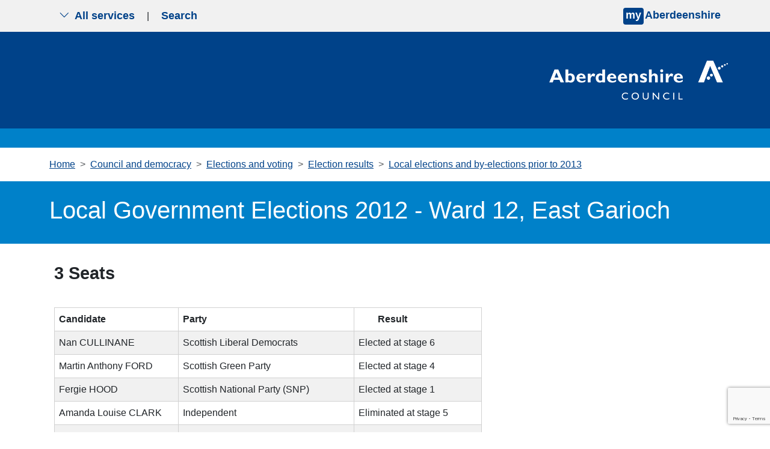

--- FILE ---
content_type: text/html; charset=utf-8
request_url: https://www.aberdeenshire.gov.uk/council-and-democracy/elections/results/previous-local-elections/ward-12-east-garioch/
body_size: 9632
content:


<!doctype html>
<html lang="en" >
<head>
    <meta charset="utf-8">
    <meta name="viewport" content="width=device-width, initial-scale=1">

    <meta name="theme-color" content="#004289">
    <meta property="og:image" content="https://www.aberdeenshire.gov.uk/media/uqkbgi0w/news-logo-large.jpg">
    
        <script>

        
            // Include the following lines to define the gtag() function when
            // calling this code prior to your gtag.js or Tag Manager snippet
            window.dataLayer = window.dataLayer || [];
            function gtag() { dataLayer.push(arguments); }

            // Call the default command before gtag.js or Tag Manager runs to
            // adjust how the tags operate when they run. Modify the defaults
            // per your business requirements and prior consent granted/denied, e.g.:
            gtag('consent', 'default', {
                'ad_storage': 'denied',
                'analytics_storage': 'denied'
            });
        </script>
        <script async src="https://www.googletagmanager.com/gtag/js?id=G-YQPE82GTWF"></script>
        <script>
            window.dataLayer = window.dataLayer || [];
            function gtag() { dataLayer.push(arguments); }
            gtag('js', new Date());
            gtag('config', 'G-YQPE82GTWF');
        </script>
    
    <script src="/App_Plugins/UmbracoForms/Assets/promise-polyfill/dist/polyfill.min.js?v=13.4.2" type="application/javascript"></script><script src="/App_Plugins/UmbracoForms/Assets/aspnet-client-validation/dist/aspnet-validation.min.js?v=13.4.2" type="application/javascript"></script>

    

<title>Local Government Elections 2012 - Ward 12, East Garioch - Aberdeenshire Council</title>
<meta name="description" content="">
<meta name="keywords" content="" />

    <link rel="stylesheet" integrity="sha384-T3c6CoIi6uLrA9TneNEoa7RxnatzjcDSCmG1MXxSR1GAsXEV/Dwwykc2MPK8M2HN" crossorigin="anonymous" href="https://cdn.jsdelivr.net/npm/bootstrap@5.3.2/dist/css/bootstrap.min.css">
    <link rel="stylesheet" rel="stylesheet" href="https://cdn.jsdelivr.net/npm/bootstrap-icons@1.5.0/font/bootstrap-icons.css">
    <link rel="stylesheet" href="/css/blockgridlayout.css" />

    
    
        <link rel="stylesheet" integrity="sha256-eZrrJcwDc/3uDhsdt61sL2oOBY362qM3lon1gyExkL0=" crossorigin="anonymous" href="https://cdn.jsdelivr.net/npm/font-awesome@4.7.0/css/font-awesome.min.css">
        <link rel="stylesheet" href="/css/styles.min.css?v=kSbXnh9CMzmq2K6pZiXk2VzNrF5QqbnExTPxzwkVmM8">
    
    <!-- Start of Omnichat code -->
    <script id="Microsoft_Omnichannel_LCWidget" data-app-id="aa522f03-ca5d-4031-be56-f8e7b1ebb8ec" data-lcw-version="prod" data-org-id="864c2b1a-e808-4735-86db-1295ea4d77be" data-org-url="https://unq864c2b1ae808473586db1295ea4d7-crm11.omnichannelengagementhub.com" defer src="https://oc-cdn-public-gbr.azureedge.net/livechatwidget/scripts/LiveChatBootstrapper.js">
    </script>
    <!-- End of Omnichat code -->
    <link rel="shortcut icon" href="/img/icons/favicon.ico" />
</head>
<body aria-live="polite">
    
<nav class="navbar py-0 top-nav">
    <div class="container-fluid visually-hidden-focusable bg-yellow py-3 border-2 border-bottom border-black">
        <div class="container">
            <a href="#content">Skip to main content</a>
        </div>
    </div>
    
    <div class="container">
        <div class="togglers">
   
            <button type="button" aria-label="Show navigation menu" class="navigation-container-toggler px-3 py-2 d-md-none service-toggle border-0">
                <span class="bi bi-list" id="menu-icon"></span>
            </button>
            <button type="button" aria-label="Show search menu" class="navigation-container-toggler px-3 py-2 d-md-none search-toggle border-0">
                <span class="bi bi-search" id="search-icon"></span>
            </button>

            <button type="button" aria-label="Show the all services menu" class="navigation-container-toggler px-3 d-none d-md-inline-flex service-toggle border-0 align-items-center" aria-controls="service-navigation-container" aria-haspopup="true" aria-expanded="false">
                <span class="bi bi-chevron-down me-2" id="nav-icon"></span> All services
            </button>

            <span class="d-none d-md-inline-flex" aria-hidden="true">|</span>
            <button type="button" aria-label="Show search menu" class="navigation-container-toggler px-3 d-none d-md-inline-flex search-toggle border-0 align-items-center" id="header-search-toggle" aria-controls="search-container" aria-haspopup="true" aria-expanded="false">
                Search
            </button>
        </div>
        <div>
                <input type="hidden" id="myAberdeenshireLinkURL" value="https://www.aberdeenshire.gov.uk/my" />
                <input type="hidden" id="myAberdeenshireLinkTarget" />
                <span id="my-aberdeenshire-link-container" class="my-aberdeenshire-link-container"></span>
        </div>
    </div>
</nav>

<div class="container navigation-container toggle-container py-5 d-none px-3 px-md-5 bg-white" id="service-navigation-container">

    <h2>All Services</h2>
    <div class="row g-0">
                <div class="col-lg-3 col-md-6 mb-3 g-0">
                    <a class="nav-link" href="/planning" target="_self">Planning and building</a>
                </div>
                <div class="col-lg-3 col-md-6 mb-3 g-0">
                    <a class="nav-link" href="/schools" target="_self">Schools and learning</a>
                </div>
                <div class="col-lg-3 col-md-6 mb-3 g-0">
                    <a class="nav-link" href="/waste" target="_self">Bins and recycling</a>
                </div>
                <div class="col-lg-3 col-md-6 mb-3 g-0">
                    <a class="nav-link" href="/housing" target="_self">Housing</a>
                </div>
                <div class="col-lg-3 col-md-6 mb-3 g-0">
                    <a class="nav-link" href="/roads-and-travel" target="_self">Roads and travel</a>
                </div>
                <div class="col-lg-3 col-md-6 mb-3 g-0">
                    <a class="nav-link" href="/council-tax" target="_self">Council Tax</a>
                </div>
                <div class="col-lg-3 col-md-6 mb-3 g-0">
                    <a class="nav-link" href="/social-care-and-health" target="_self">Social care and health</a>
                </div>
                <div class="col-lg-3 col-md-6 mb-3 g-0">
                    <a class="nav-link" href="/benefits-and-grants" target="_self">Benefits and grants</a>
                </div>
                <div class="col-lg-3 col-md-6 mb-3 g-0">
                    <a class="nav-link" href="/all-services">View more services</a>
                </div>
    </div>
</div>

<div class="container search-container toggle-container py-5 px-3 px-md-5 d-none bg-white" id="search-container">
    <div class="row justify-content-start">
        <div class="col-12 col-lg-8">
            <h2>Search</h2>
            <form class="searchform" method="get" action="https://online.aberdeenshire.gov.uk/search/search" novalidate="novalidate">
                <div class="input-group my-3">
                    <input type="text" class="form-control" name="Query" placeholder="Search this website" aria-label="Search this website" aria-describedby="basic-addon2">
                    <button type="submit" class="input-group-text" id="basic-addon2">Search</button>
                </div>
            </form>
        </div>
    </div>
</div>
    


    

<header class="bg-blue-dark pt-4">
	<div class="container">
		<div class="row">
			<div class="logo-container col-12 col-md-4 offset-md-8 p-3 p-md-0 text-end text-md-none">
				<a href="/" title="Aberdeenshire Council Home Page">
					<img src="/img/white-logo.png" alt="Aberdeenshire Council Logo" class="main-logo float-md-end">
				</a>
			</div>
		</div>
	</div>

</header>
<div class="bg-blue w-100 py-3 mb-0"></div>

<main class="standard-content mb-4" id="content">
    
    <section class="container">
            
<nav style="--bs-breadcrumb-divider: '>';" aria-label="Breadcrumbs">
    <ol class="breadcrumb my-3">
                <li class="breadcrumb-item"><a href="/">Home</a></li>
                <li class="breadcrumb-item"><a href="/council-and-democracy">Council and democracy</a></li>
                <li class="breadcrumb-item"><a href="/council-and-democracy/elections">Elections and voting</a></li>
                <li class="breadcrumb-item"><a href="/council-and-democracy/elections/results">Election results</a></li>
                <li class="breadcrumb-item"><a href="/council-and-democracy/elections/results/previous-local-elections">Local elections and by-elections prior to 2013</a></li>
    </ol>
</nav>


    </section>

        <section class="container-fluid bg-blue px-0 mx-0">
            <div class="container py-4">
                <h1 class="text-white">Local Government Elections 2012 - Ward 12, East Garioch</h1>
            </div>
        </section>

    
    <section class="container-fluid" id="contentPage">
        <div class="container px-2 px-md-0 mt-2">
            <div class="row">
                <div class="col-12 col-lg-8">
                    
<div class="umb-block-grid blocks"
     data-grid-columns="12;"
     style="--umb-block-grid--grid-columns: 12;">
    
<div class="umb-block-grid__layout-container">
        <div
            class="umb-block-grid__layout-item"
            data-content-element-type-alias="richTextBlock"
            data-content-element-type-key="cc1a26b4-c04d-40ea-8369-9eb86314c547"
            data-element-udi="umb://element/e01fc2bd412d4bbb963017d55d0c4dfe"
            data-col-span="12"
            data-row-span="1"
            style=" --umb-block-grid--item-column-span: 12; --umb-block-grid--item-row-span: 1; ">


<div class="blocks block-grid-rte ">
<h2>3 Seats</h2>
<div class="table-responsive">
<table>
<tbody>
<tr>
<th><strong>Candidate</strong></th>
<th><strong>Party</strong></th>
<th><strong>&nbsp; &nbsp; &nbsp; &nbsp; Result &nbsp; &nbsp;</strong></th>
</tr>
<tr class="electedrow">
<td>Nan CULLINANE</td>
<td>Scottish Liberal Democrats</td>
<td>Elected at stage 6</td>
</tr>
<tr class="electedrow">
<td>Martin Anthony FORD &nbsp; &nbsp; &nbsp;&nbsp;</td>
<td>Scottish Green Party &nbsp;&nbsp;</td>
<td>Elected at stage 4 &nbsp; &nbsp; &nbsp; &nbsp; &nbsp; &nbsp; &nbsp;</td>
</tr>
<tr class="electedrow">
<td>Fergie HOOD</td>
<td>Scottish National Party (SNP) &nbsp; &nbsp; &nbsp; &nbsp; &nbsp;&nbsp;</td>
<td>Elected at stage 1 &nbsp; &nbsp; &nbsp; &nbsp; &nbsp; &nbsp;&nbsp;</td>
</tr>
<tr class="electedrow">
<td>Amanda Louise CLARK &nbsp; &nbsp;&nbsp;</td>
<td>Independent</td>
<td>Eliminated at stage 5 &nbsp; &nbsp; &nbsp;&nbsp;</td>
</tr>
<tr class="eliminatedrow">
<td>Patrick SLEIGH &nbsp;&nbsp;</td>
<td>Scottish Conservative and Unionist &nbsp; &nbsp; &nbsp;&nbsp;</td>
<td>Eliminated at stage 3 &nbsp; &nbsp; &nbsp; &nbsp; &nbsp;&nbsp;</td>
</tr>
<tr class="eliminatedrow">
<td>Ann THORPE</td>
<td>Scottish Labour Party</td>
<td>Eliminated at stage 2 &nbsp; &nbsp; &nbsp; &nbsp; &nbsp; &nbsp;</td>
</tr>
</tbody>
</table>
</div>
<p>Turnout: 35.30%</p>
<ul>
<li><a href="https://online.aberdeenshire.gov.uk/elections/further_details/declarations/Ward12DeclarationResults.pdf">Declaration of Results for Ward 12 - East Garioch (PDF 14 KB)</a>&nbsp; &nbsp;</li>
<li><a href="https://online.aberdeenshire.gov.uk/elections/further_details/results/Ward12ElectionResults.pdf">Election Results for Ward 12 - East Garioch (PDF 15 KB)</a>&nbsp;&nbsp;</li>
<li><a href="https://online.aberdeenshire.gov.uk/elections/further_details/Preference/Ward12PreferenceSummaryReport.pdf">Preference Summary Report for Ward 12 - East Garioch (PDF 11 KB)</a>&nbsp; &nbsp; &nbsp;&nbsp;</li>
<li><a href="https://online.aberdeenshire.gov.uk/elections/further_details/transfer/Ward12TransfersReport.pdf">Transfers Report for Ward 12 - East Garioch (PDF 16 KB)</a>&nbsp;</li>
<li><a href="https://online.aberdeenshire.gov.uk/elections/further_details/preferenceballot/Ward12FirstPreferenceBallotBoxReport.pdf">First Preference by Ballot Box Report for Ward 12 - East Garioch (PDF 45 KB)</a>&nbsp; &nbsp; &nbsp;</li>
<li><a href="https://online.aberdeenshire.gov.uk/elections/further_details/preferenceprofile/Ward12PreferenceProfileReport.pdf">Preference Profile Report for Ward 12 - East Garioch (PDF 184 KB)</a>&nbsp; &nbsp;</li>
<li><a href="https://online.aberdeenshire.gov.uk/elections/further_details/preferenceprofile/Ward12PreferenceProfileReport.xls">Preference Profile Report for Ward 12 - East Garioch (PDF 366 KB)</a>&nbsp; &nbsp; &nbsp;&nbsp;</li>
</ul>
<p>The name of each ballot box is the same as the number of the polling station from which it came. &nbsp;The number of each polling station can be found in the <a href="/media/13847/lgnoticeofsituationallwards.pdf" class="pdf_in_context">Notice of Situation of Polling Places (PDF 43KB)</a></p>
</div>
        </div>
</div>

</div>

                </div>
            </div>
        </div>
    </section>

        <section class="container-fluid px-0" id="relatedLinks">
            <div class="container related-links">
                <div class="row">
                    <div class="col-12 col-lg-8">
                        <div class="row hidden-md-up signpost-links">
                            <h2 class="mb-3 links-heading">Related</h2>
                            
    <div class="col-12 category-links g-0">
        <ul class="list-unstyled">
                <li class="category-link mt-1">
                    <a href="/council-and-democracy/elections/results/local-government-elections-2017/" class="category-link">Local Government Elections 2017</a>
                </li>
        </ul>
    </div>

                        </div>
                    </div>
                </div>
            </div>
        </section>

    <div class="container-fluid feedback-form">
<section class="container mt-3" id="feedbackForm">
    <div class="row no-gutters">
        <div class="col-12 col-lg-8">
            <div class="accordion" id="feedbackFormAccordion">
                <div class="accordion-item">
                    <h3 class="accordion-header" id="feedbackFormButton" tabindex="-1">
                        <button type="button" class="accordion-button btn btn-system w-100 collapsed" data-bs-toggle="collapse" data-bs-target="#feedbackFormCollapse" aria-expanded="false" aria-controls="feedbackFormCollapse" tabindex="0">
                            Was this page helpful?
                        </button>
                    </h3>
                    <div id="feedbackFormCollapse" class="accordion-collapse collapse" aria-labelledby="feedbackFormButton" data-bs-parent="#feedbackFormAccordion">
                        <div class="accordion-body">
                            

    <div id="umbraco_form_f37e78a0d2c649b4a43521d1c008e9ca" class="umbraco-forms-form contentfeedbackformv2 feedback-form umbraco-forms-default">
<form action="/council-and-democracy/elections/results/previous-local-elections/ward-12-east-garioch/" enctype="multipart/form-data" id="formdb45e65546ac4764afc796027c029e4d" method="post"><input data-val="true" data-val-required="The FormId field is required." name="FormId" type="hidden" value="f37e78a0-d2c6-49b4-a435-21d1c008e9ca" /><input data-val="true" data-val-required="The FormName field is required." name="FormName" type="hidden" value="Content feedback form v2" /><input data-val="true" data-val-required="The RecordId field is required." name="RecordId" type="hidden" value="00000000-0000-0000-0000-000000000000" /><input name="PreviousClicked" type="hidden" value="" /><input name="Theme" type="hidden" value="default" /><input name="RedirectToPageId" type="hidden" value="" />            <input type="hidden" name="FormStep" value="0" />
            <input type="hidden" name="RecordState" value="Q2ZESjhHNnNGMDBGSnZkTWo5eVJKdUlvQUo4R0F4ekJ2ZUVIcDZJbkwtdDJ4dF80OS13QWdsZUdxN1RxbU9iS0VpM0c4OGc4bTlObF9XbUVLNll3Qzc0VUNvbzFURjFpYmc3OHJzcnJ6ZDlidC1MVzF0RjZFeUJSNVdzQzVaTzhjTWFaZlE=" />




<div class="umbraco-forms-page" id="07cd85fc-3dd5-427c-a7da-12951d990507">


            <fieldset class="umbraco-forms-fieldset" id="08bcac04-d155-46fc-9e6a-d0d5d159a7de">

                    <legend>Please provide your feedback</legend>

                <div class="row-fluid">

                        <div class="umbraco-forms-container col-md-12">

<input type="hidden" name="3358d7d9-52ca-47ba-ee83-0be23a17a29d" id="3358d7d9-52ca-47ba-ee83-0be23a17a29d" data-umb="3358d7d9-52ca-47ba-ee83-0be23a17a29d" class="hidden" value="Ward 12 - East Garioch https://www.aberdeenshire.gov.uk/council-and-democracy/elections/results/previous-local-elections/ward-12-east-garioch/"/>


                                        <fieldset class=" umbraco-forms-field wasthispagehelpful singlechoice mandatory alternating ">

                                            <legend class="umbraco-forms-legend">
Did you find this page helpful?                                            </legend>

        <div class="umbraco-forms-field-wrapper">

              
   
<div class=" radiobuttonlist radiobuttonlist-vertical" id="429fca97-f9ef-47e0-cc5d-ba6b2ef7f19f" data-umb="429fca97-f9ef-47e0-cc5d-ba6b2ef7f19f">
        <div>
            <input type="radio" name="429fca97-f9ef-47e0-cc5d-ba6b2ef7f19f" id="429fca97-f9ef-47e0-cc5d-ba6b2ef7f19f_0" data-umb="429fca97-f9ef-47e0-cc5d-ba6b2ef7f19f_0" value="Yes"
            data-val="true" data-val-required="Please tell us if you found this page useful" data-rule-required="true" data-msg-required="Please tell us if you found this page useful" />
            <label for="429fca97-f9ef-47e0-cc5d-ba6b2ef7f19f_0">Yes</label>
        </div>
        <div>
            <input type="radio" name="429fca97-f9ef-47e0-cc5d-ba6b2ef7f19f" id="429fca97-f9ef-47e0-cc5d-ba6b2ef7f19f_1" data-umb="429fca97-f9ef-47e0-cc5d-ba6b2ef7f19f_1" value="Partially"
            data-val="true" data-val-required="Please tell us if you found this page useful" data-rule-required="true" data-msg-required="Please tell us if you found this page useful" />
            <label for="429fca97-f9ef-47e0-cc5d-ba6b2ef7f19f_1">Partially</label>
        </div>
        <div>
            <input type="radio" name="429fca97-f9ef-47e0-cc5d-ba6b2ef7f19f" id="429fca97-f9ef-47e0-cc5d-ba6b2ef7f19f_2" data-umb="429fca97-f9ef-47e0-cc5d-ba6b2ef7f19f_2" value="No"
            data-val="true" data-val-required="Please tell us if you found this page useful" data-rule-required="true" data-msg-required="Please tell us if you found this page useful" />
            <label for="429fca97-f9ef-47e0-cc5d-ba6b2ef7f19f_2">No</label>
        </div>
</div>


<span class="field-validation-valid" data-valmsg-for="429fca97-f9ef-47e0-cc5d-ba6b2ef7f19f" data-valmsg-replace="true" role="alert"></span>
        </div>

                                        </fieldset>
                                        <div class=" umbraco-forms-field pleaseselectareason dropdown mandatory  umbraco-forms-hidden">

                                            <label for="d604eda5-5878-4857-8707-ba7252b38507" class="umbraco-forms-label">
Please select a reason                                            </label>

        <div class="umbraco-forms-field-wrapper">

            
<select class=""
        name="d604eda5-5878-4857-8707-ba7252b38507"
        id="d604eda5-5878-4857-8707-ba7252b38507"
        data-umb="d604eda5-5878-4857-8707-ba7252b38507"
         data-val="true" data-val-required="Please tell us what is wrong with this page" aria-required="true" >
        <option value=""></option>
         <option value="It is hard to understand" >It is hard to understand</option>
         <option value="It is out of date" >It is out of date</option>
         <option value="It is not detailed enough" >It is not detailed enough</option>
         <option value="It is incorrect" >It is incorrect</option>
         <option value="I am not sure what I need to do next" >I am not sure what I need to do next</option>
         <option value="There is a broken link" >There is a broken link</option>
         <option value="There is a spelling mistake" >There is a spelling mistake</option>
</select>


<span class="field-validation-valid" data-valmsg-for="d604eda5-5878-4857-8707-ba7252b38507" data-valmsg-replace="true" role="alert"></span>
        </div>

                                        </div>
                                        <div class=" umbraco-forms-field haveyougotanycomments longanswer mandatory alternating  umbraco-forms-hidden">

                                            <label for="e83f83ef-63aa-4d58-ede8-f0f30025bd43" class="umbraco-forms-label">
Please tell us in more detail what was wrong so we can fix it                                            </label>

        <div class="umbraco-forms-field-wrapper">

            
<textarea class=""
          name="e83f83ef-63aa-4d58-ede8-f0f30025bd43"
          id="e83f83ef-63aa-4d58-ede8-f0f30025bd43"
          data-umb="e83f83ef-63aa-4d58-ede8-f0f30025bd43"
          rows="2"
          cols="20"
           data-val="true"  data-val-required="Please provide your comments" aria-required="true" ></textarea>



<span class="field-validation-valid" data-valmsg-for="e83f83ef-63aa-4d58-ede8-f0f30025bd43" data-valmsg-replace="true" role="alert"></span>
        </div>

                                        </div>
                                        <fieldset class=" umbraco-forms-field whatareyougoingtodonext singlechoice mandatory  umbraco-forms-hidden">

                                            <legend class="umbraco-forms-legend">
What are you going to do next?                                            </legend>

        <div class="umbraco-forms-field-wrapper">

              
   
<div class=" radiobuttonlist radiobuttonlist-vertical" id="4d2c6072-442e-4849-ce68-89948f480466" data-umb="4d2c6072-442e-4849-ce68-89948f480466">
        <div>
            <input type="radio" name="4d2c6072-442e-4849-ce68-89948f480466" id="4d2c6072-442e-4849-ce68-89948f480466_0" data-umb="4d2c6072-442e-4849-ce68-89948f480466_0" value="Use webchat"
            data-val="true" data-val-required="Please provide a value for What are you going to do next?" data-rule-required="true" data-msg-required="Please provide a value for What are you going to do next?" />
            <label for="4d2c6072-442e-4849-ce68-89948f480466_0">Use webchat</label>
        </div>
        <div>
            <input type="radio" name="4d2c6072-442e-4849-ce68-89948f480466" id="4d2c6072-442e-4849-ce68-89948f480466_1" data-umb="4d2c6072-442e-4849-ce68-89948f480466_1" value="Contact us via phone or email"
            data-val="true" data-val-required="Please provide a value for What are you going to do next?" data-rule-required="true" data-msg-required="Please provide a value for What are you going to do next?" />
            <label for="4d2c6072-442e-4849-ce68-89948f480466_1">Contact us via phone or email</label>
        </div>
        <div>
            <input type="radio" name="4d2c6072-442e-4849-ce68-89948f480466" id="4d2c6072-442e-4849-ce68-89948f480466_2" data-umb="4d2c6072-442e-4849-ce68-89948f480466_2" value="Do nothing"
            data-val="true" data-val-required="Please provide a value for What are you going to do next?" data-rule-required="true" data-msg-required="Please provide a value for What are you going to do next?" />
            <label for="4d2c6072-442e-4849-ce68-89948f480466_2">Do nothing</label>
        </div>
</div>


<span class="field-validation-valid" data-valmsg-for="4d2c6072-442e-4849-ce68-89948f480466" data-valmsg-replace="true" role="alert"></span>
        </div>

                                        </fieldset>


        <input type="hidden" id="fbe6f391-a176-4605-8ee2-f9b6282616dd" name="g-recaptcha-response" />
        <div class="umbraco-forms-recaptcha-v3-config umbraco-forms-hidden"
             data-id="fbe6f391-a176-4605-8ee2-f9b6282616dd"
             data-site-key="6Lf_zBMqAAAAAMK4oDnLkmd9_H5I7Hv_InbNQp6E"></div>

                        </div>
                </div>

            </fieldset>

    <div class="umbraco-forms-hidden" aria-hidden="true">
        <input type="text" name="f37e78a0d2c649b4a43521d1c008e9ca" />
    </div>

    <div class="umbraco-forms-navigation row-fluid">

        <div class="col-md-12">
                <input type="submit"
                       class="btn primary"
                       value="Submit your feedback"
                       name="__next"
                       data-form-navigate="next"
                       data-umb="submit-forms-form" />
        </div>
    </div>


</div>



<input name="__RequestVerificationToken" type="hidden" value="CfDJ8G6sF00FJvdMj9yRJuIoAJ_Nn-jkRgsPFviTkhx5VT2LWlKMj46OWMFVFd1SlJljQFYymJ4dGBtnHNO4Fmf2oHEsRvvPDmeMdEgdR8aWgbUO1hcA3rOaOmOc5Qk2c9x98Pz6xbKlghdcydjhWpomRP0" /><input name="ufprt" type="hidden" value="CfDJ8G6sF00FJvdMj9yRJuIoAJ_kfpD1KAC6eSk1pprd8wAbiiRqw_euOKNhInuaCLpBjUVsgPaqO1gljq-ghyK0Y1V7C7NLFzmy4l3kI4ayZC6iaHZTwtwIEkjHF_jHP5gKaAhyonn4yxUJnLE1q7gPhys" /></form>    </div>




<div class="umbraco-forms-form-config umbraco-forms-hidden"
     data-id="f37e78a0d2c649b4a43521d1c008e9ca"
     data-serialized-page-button-conditions="{}"
     data-serialized-fieldset-conditions="{}"
     data-serialized-field-conditions="{&quot;d604eda5-5878-4857-8707-ba7252b38507&quot;:{&quot;id&quot;:&quot;d7a02fe0-97a4-4847-b877-3eb8c74c9515&quot;,&quot;actionType&quot;:&quot;Show&quot;,&quot;logicType&quot;:&quot;Any&quot;,&quot;rules&quot;:[{&quot;id&quot;:&quot;429fca97-f9ef-47e0-cc5d-ba6b2ef7f19f&quot;,&quot;fieldsetId&quot;:&quot;08bcac04-d155-46fc-9e6a-d0d5d159a7de&quot;,&quot;field&quot;:&quot;429fca97-f9ef-47e0-cc5d-ba6b2ef7f19f&quot;,&quot;operator&quot;:&quot;Is&quot;,&quot;value&quot;:&quot;No&quot;},{&quot;id&quot;:&quot;429fca97-f9ef-47e0-cc5d-ba6b2ef7f19f&quot;,&quot;fieldsetId&quot;:&quot;08bcac04-d155-46fc-9e6a-d0d5d159a7de&quot;,&quot;field&quot;:&quot;429fca97-f9ef-47e0-cc5d-ba6b2ef7f19f&quot;,&quot;operator&quot;:&quot;Is&quot;,&quot;value&quot;:&quot;Partially&quot;}]},&quot;e83f83ef-63aa-4d58-ede8-f0f30025bd43&quot;:{&quot;id&quot;:&quot;146bf7f5-ceb7-4dba-a260-e64d55c7126b&quot;,&quot;actionType&quot;:&quot;Show&quot;,&quot;logicType&quot;:&quot;Any&quot;,&quot;rules&quot;:[{&quot;id&quot;:&quot;429fca97-f9ef-47e0-cc5d-ba6b2ef7f19f&quot;,&quot;fieldsetId&quot;:&quot;08bcac04-d155-46fc-9e6a-d0d5d159a7de&quot;,&quot;field&quot;:&quot;429fca97-f9ef-47e0-cc5d-ba6b2ef7f19f&quot;,&quot;operator&quot;:&quot;Is&quot;,&quot;value&quot;:&quot;No&quot;},{&quot;id&quot;:&quot;429fca97-f9ef-47e0-cc5d-ba6b2ef7f19f&quot;,&quot;fieldsetId&quot;:&quot;08bcac04-d155-46fc-9e6a-d0d5d159a7de&quot;,&quot;field&quot;:&quot;429fca97-f9ef-47e0-cc5d-ba6b2ef7f19f&quot;,&quot;operator&quot;:&quot;Is&quot;,&quot;value&quot;:&quot;Partially&quot;}]},&quot;4d2c6072-442e-4849-ce68-89948f480466&quot;:{&quot;id&quot;:&quot;bb48a956-b6fe-4220-9f7c-bb7d34e4f4ec&quot;,&quot;actionType&quot;:&quot;Show&quot;,&quot;logicType&quot;:&quot;Any&quot;,&quot;rules&quot;:[{&quot;id&quot;:&quot;d604eda5-5878-4857-8707-ba7252b38507&quot;,&quot;fieldsetId&quot;:&quot;08bcac04-d155-46fc-9e6a-d0d5d159a7de&quot;,&quot;field&quot;:&quot;d604eda5-5878-4857-8707-ba7252b38507&quot;,&quot;operator&quot;:&quot;Is&quot;,&quot;value&quot;:&quot;It is hard to understand&quot;},{&quot;id&quot;:&quot;d604eda5-5878-4857-8707-ba7252b38507&quot;,&quot;fieldsetId&quot;:&quot;08bcac04-d155-46fc-9e6a-d0d5d159a7de&quot;,&quot;field&quot;:&quot;d604eda5-5878-4857-8707-ba7252b38507&quot;,&quot;operator&quot;:&quot;Is&quot;,&quot;value&quot;:&quot;It is out of date&quot;},{&quot;id&quot;:&quot;d604eda5-5878-4857-8707-ba7252b38507&quot;,&quot;fieldsetId&quot;:&quot;08bcac04-d155-46fc-9e6a-d0d5d159a7de&quot;,&quot;field&quot;:&quot;d604eda5-5878-4857-8707-ba7252b38507&quot;,&quot;operator&quot;:&quot;Is&quot;,&quot;value&quot;:&quot;It is not detailed enough&quot;},{&quot;id&quot;:&quot;d604eda5-5878-4857-8707-ba7252b38507&quot;,&quot;fieldsetId&quot;:&quot;08bcac04-d155-46fc-9e6a-d0d5d159a7de&quot;,&quot;field&quot;:&quot;d604eda5-5878-4857-8707-ba7252b38507&quot;,&quot;operator&quot;:&quot;Is&quot;,&quot;value&quot;:&quot;It is incorrect&quot;},{&quot;id&quot;:&quot;d604eda5-5878-4857-8707-ba7252b38507&quot;,&quot;fieldsetId&quot;:&quot;08bcac04-d155-46fc-9e6a-d0d5d159a7de&quot;,&quot;field&quot;:&quot;d604eda5-5878-4857-8707-ba7252b38507&quot;,&quot;operator&quot;:&quot;Is&quot;,&quot;value&quot;:&quot;I am not sure what I need to do next&quot;}]}}"
     data-serialized-fields-not-displayed="{}"
     data-trigger-conditions-check-on="change"
     data-form-element-html-id-prefix=""
     data-disable-validation-dependency-check="false"
     data-serialized-validation-rules="[]"></div>


<script defer="defer" src="https://www.google.com/recaptcha/api.js?render=6Lf_zBMqAAAAAMK4oDnLkmd9_H5I7Hv_InbNQp6E&amp;v=13.4.2" type="application/javascript"></script><script defer="defer" src="/App_Plugins/UmbracoForms/Assets/recaptcha.v3.init.min.js?v=13.4.2" type="application/javascript"></script><script defer="defer" src="/App_Plugins/UmbracoForms/Assets/themes/default/umbracoforms.min.js?v=13.4.2" type="application/javascript"></script>
<link href="/App_Plugins/UmbracoForms/Assets/themes/default/style.min.css?v=13.4.2" rel="stylesheet" />

                        </div>
                    </div>
                </div>
            </div>
        </div>
    </div>
</section></div>
</main>
    

<footer class="bg-blue-dark text-center pb-5">
    <div class="bg-blue-light w-100 py-3 mb-0">
    </div>
    <div class="container-fluid pt-3 align-items-center h-100 mx-auto primary-links-container">
        <div class="primary-links-list mx-2">
            <ul class="list-inline mb-4 d-flex justify-content-center flex-md-row flex-column">
                    <li class="fw-bold list-inline-item"><a href="/" class="px-lg-4 px-md-2 px-sm-1">Home</a></li>
                    <li class="fw-bold list-inline-item"><a href="/accessibility-translations" class="px-lg-4 px-md-2 px-sm-1">Help with this website</a></li>
                    <li class="fw-bold list-inline-item"><a href="/data/accessibility" class="px-lg-4 px-md-2 px-sm-1">Accessibility</a></li>
                    <li class="fw-bold list-inline-item"><a href="/data/site-information" class="px-lg-4 px-md-2 px-sm-1">Cookies</a></li>
                    <li class="fw-bold list-inline-item"><a href="/data/data-protection" class="px-lg-4 px-md-2 px-sm-1">Privacy</a></li>
                    <li class="fw-bold list-inline-item"><a href="/news" class="px-lg-4 px-md-2 px-sm-1">News</a></li>
                    <li class="fw-bold list-inline-item"><a href="/contact-us" class="px-lg-4 px-md-2 px-sm-1">Contact the council</a></li>
            </ul>
        </div>
        <ul class="list-inline mt-2 d-flex justify-content-center flex-md-row flex-column">
                <li class="fw-bold list-inline-item"><a href="https://www.facebook.com/pages/Aberdeenshire/430917186975751" target="_blank" class="px-lg-4 px-md-2 px-sm-1">Facebook</a></li>
                <li class="fw-bold list-inline-item"><a href="https://twitter.com/aberdeenshire" target="_blank" class="px-lg-4 px-md-2 px-sm-1">X</a></li>
                <li class="fw-bold list-inline-item"><a href="https://www.linkedin.com/company/aberdeenshire-council" target="_blank" class="px-lg-4 px-md-2 px-sm-1">LinkedIn</a></li>
                <li class="fw-bold list-inline-item"><a href="https://www.youtube.com/user/aberdeenshirecouncil" target="_blank" class="px-lg-4 px-md-2 px-sm-1">YouTube</a></li>
                <li class="fw-bold list-inline-item"><a href="https://whatsapp.com/channel/0029VayVYVtIHphFQYLg3T1a" class="px-lg-4 px-md-2 px-sm-1">WhatsApp</a></li>
        </ul>
        <p class="fst-italic fw-bold strapline">from mountain to sea... the very best of Scotland!</p>
    </div>
</footer>
    <script integrity="sha384-C6RzsynM9kWDrMNeT87bh95OGNyZPhcTNXj1NW7RuBCsyN/o0jlpcV8Qyq46cDfL" crossorigin="anonymous" src="https://cdn.jsdelivr.net/npm/bootstrap@5.3.2/dist/js/bootstrap.bundle.min.js"></script>
    <script src="https://cdn.jsdelivr.net/npm/feather-icons/dist/feather.min.js"></script>
    

    
        <script type="module" src="/js/main.min.js?v=8FTNjkmw8toW2DJiGQfaSjYSfbnU94O1lRoVEyYSPko"></script>
        <script src="/js/signpost-links.min.js?v=FvWuFVXf_FJe28n0HYpZy7N3cZhClKD9P73UxIXM7QA"></script>
    

    
    <script src="https://cc.cdn.civiccomputing.com/9/cookieControl-9.x.min.js"></script>
    <script src="/js/ShireCookieConsent.js?v=gMwe6k2FG85LICxwQSq8E7pmP7WseJPlFhUGywAhaFo"></script>
    <script>
        var cc_cookie = JSON.parse(CookieControl.getCookie('CookieControl'));
        if (!!cc_cookie) {
            var cookie_valid = ('necessaryCookies' in cc_cookie); // Can exclude/change this
            var iab_enabled = ('iabCMP' in cookie_control_config) && (cookie_control_config.iabCMP);
            var cookie_iab_enabled = ('iabConsent' in cc_cookie) && !('optionalCookies' in cc_cookie);
            if (!cookie_valid || (iab_enabled !== cookie_iab_enabled)) {
                CookieControl.delete('CookieControl');
                CookieControl.delete('CookieControlTC');
            }
        }
        CookieControl.load(cookie_control_config);
    </script>
</body>
</html>


--- FILE ---
content_type: text/html; charset=utf-8
request_url: https://www.google.com/recaptcha/api2/anchor?ar=1&k=6Lf_zBMqAAAAAMK4oDnLkmd9_H5I7Hv_InbNQp6E&co=aHR0cHM6Ly93d3cuYWJlcmRlZW5zaGlyZS5nb3YudWs6NDQz&hl=en&v=PoyoqOPhxBO7pBk68S4YbpHZ&size=invisible&anchor-ms=20000&execute-ms=30000&cb=xjgb0yi6ra6k
body_size: 48702
content:
<!DOCTYPE HTML><html dir="ltr" lang="en"><head><meta http-equiv="Content-Type" content="text/html; charset=UTF-8">
<meta http-equiv="X-UA-Compatible" content="IE=edge">
<title>reCAPTCHA</title>
<style type="text/css">
/* cyrillic-ext */
@font-face {
  font-family: 'Roboto';
  font-style: normal;
  font-weight: 400;
  font-stretch: 100%;
  src: url(//fonts.gstatic.com/s/roboto/v48/KFO7CnqEu92Fr1ME7kSn66aGLdTylUAMa3GUBHMdazTgWw.woff2) format('woff2');
  unicode-range: U+0460-052F, U+1C80-1C8A, U+20B4, U+2DE0-2DFF, U+A640-A69F, U+FE2E-FE2F;
}
/* cyrillic */
@font-face {
  font-family: 'Roboto';
  font-style: normal;
  font-weight: 400;
  font-stretch: 100%;
  src: url(//fonts.gstatic.com/s/roboto/v48/KFO7CnqEu92Fr1ME7kSn66aGLdTylUAMa3iUBHMdazTgWw.woff2) format('woff2');
  unicode-range: U+0301, U+0400-045F, U+0490-0491, U+04B0-04B1, U+2116;
}
/* greek-ext */
@font-face {
  font-family: 'Roboto';
  font-style: normal;
  font-weight: 400;
  font-stretch: 100%;
  src: url(//fonts.gstatic.com/s/roboto/v48/KFO7CnqEu92Fr1ME7kSn66aGLdTylUAMa3CUBHMdazTgWw.woff2) format('woff2');
  unicode-range: U+1F00-1FFF;
}
/* greek */
@font-face {
  font-family: 'Roboto';
  font-style: normal;
  font-weight: 400;
  font-stretch: 100%;
  src: url(//fonts.gstatic.com/s/roboto/v48/KFO7CnqEu92Fr1ME7kSn66aGLdTylUAMa3-UBHMdazTgWw.woff2) format('woff2');
  unicode-range: U+0370-0377, U+037A-037F, U+0384-038A, U+038C, U+038E-03A1, U+03A3-03FF;
}
/* math */
@font-face {
  font-family: 'Roboto';
  font-style: normal;
  font-weight: 400;
  font-stretch: 100%;
  src: url(//fonts.gstatic.com/s/roboto/v48/KFO7CnqEu92Fr1ME7kSn66aGLdTylUAMawCUBHMdazTgWw.woff2) format('woff2');
  unicode-range: U+0302-0303, U+0305, U+0307-0308, U+0310, U+0312, U+0315, U+031A, U+0326-0327, U+032C, U+032F-0330, U+0332-0333, U+0338, U+033A, U+0346, U+034D, U+0391-03A1, U+03A3-03A9, U+03B1-03C9, U+03D1, U+03D5-03D6, U+03F0-03F1, U+03F4-03F5, U+2016-2017, U+2034-2038, U+203C, U+2040, U+2043, U+2047, U+2050, U+2057, U+205F, U+2070-2071, U+2074-208E, U+2090-209C, U+20D0-20DC, U+20E1, U+20E5-20EF, U+2100-2112, U+2114-2115, U+2117-2121, U+2123-214F, U+2190, U+2192, U+2194-21AE, U+21B0-21E5, U+21F1-21F2, U+21F4-2211, U+2213-2214, U+2216-22FF, U+2308-230B, U+2310, U+2319, U+231C-2321, U+2336-237A, U+237C, U+2395, U+239B-23B7, U+23D0, U+23DC-23E1, U+2474-2475, U+25AF, U+25B3, U+25B7, U+25BD, U+25C1, U+25CA, U+25CC, U+25FB, U+266D-266F, U+27C0-27FF, U+2900-2AFF, U+2B0E-2B11, U+2B30-2B4C, U+2BFE, U+3030, U+FF5B, U+FF5D, U+1D400-1D7FF, U+1EE00-1EEFF;
}
/* symbols */
@font-face {
  font-family: 'Roboto';
  font-style: normal;
  font-weight: 400;
  font-stretch: 100%;
  src: url(//fonts.gstatic.com/s/roboto/v48/KFO7CnqEu92Fr1ME7kSn66aGLdTylUAMaxKUBHMdazTgWw.woff2) format('woff2');
  unicode-range: U+0001-000C, U+000E-001F, U+007F-009F, U+20DD-20E0, U+20E2-20E4, U+2150-218F, U+2190, U+2192, U+2194-2199, U+21AF, U+21E6-21F0, U+21F3, U+2218-2219, U+2299, U+22C4-22C6, U+2300-243F, U+2440-244A, U+2460-24FF, U+25A0-27BF, U+2800-28FF, U+2921-2922, U+2981, U+29BF, U+29EB, U+2B00-2BFF, U+4DC0-4DFF, U+FFF9-FFFB, U+10140-1018E, U+10190-1019C, U+101A0, U+101D0-101FD, U+102E0-102FB, U+10E60-10E7E, U+1D2C0-1D2D3, U+1D2E0-1D37F, U+1F000-1F0FF, U+1F100-1F1AD, U+1F1E6-1F1FF, U+1F30D-1F30F, U+1F315, U+1F31C, U+1F31E, U+1F320-1F32C, U+1F336, U+1F378, U+1F37D, U+1F382, U+1F393-1F39F, U+1F3A7-1F3A8, U+1F3AC-1F3AF, U+1F3C2, U+1F3C4-1F3C6, U+1F3CA-1F3CE, U+1F3D4-1F3E0, U+1F3ED, U+1F3F1-1F3F3, U+1F3F5-1F3F7, U+1F408, U+1F415, U+1F41F, U+1F426, U+1F43F, U+1F441-1F442, U+1F444, U+1F446-1F449, U+1F44C-1F44E, U+1F453, U+1F46A, U+1F47D, U+1F4A3, U+1F4B0, U+1F4B3, U+1F4B9, U+1F4BB, U+1F4BF, U+1F4C8-1F4CB, U+1F4D6, U+1F4DA, U+1F4DF, U+1F4E3-1F4E6, U+1F4EA-1F4ED, U+1F4F7, U+1F4F9-1F4FB, U+1F4FD-1F4FE, U+1F503, U+1F507-1F50B, U+1F50D, U+1F512-1F513, U+1F53E-1F54A, U+1F54F-1F5FA, U+1F610, U+1F650-1F67F, U+1F687, U+1F68D, U+1F691, U+1F694, U+1F698, U+1F6AD, U+1F6B2, U+1F6B9-1F6BA, U+1F6BC, U+1F6C6-1F6CF, U+1F6D3-1F6D7, U+1F6E0-1F6EA, U+1F6F0-1F6F3, U+1F6F7-1F6FC, U+1F700-1F7FF, U+1F800-1F80B, U+1F810-1F847, U+1F850-1F859, U+1F860-1F887, U+1F890-1F8AD, U+1F8B0-1F8BB, U+1F8C0-1F8C1, U+1F900-1F90B, U+1F93B, U+1F946, U+1F984, U+1F996, U+1F9E9, U+1FA00-1FA6F, U+1FA70-1FA7C, U+1FA80-1FA89, U+1FA8F-1FAC6, U+1FACE-1FADC, U+1FADF-1FAE9, U+1FAF0-1FAF8, U+1FB00-1FBFF;
}
/* vietnamese */
@font-face {
  font-family: 'Roboto';
  font-style: normal;
  font-weight: 400;
  font-stretch: 100%;
  src: url(//fonts.gstatic.com/s/roboto/v48/KFO7CnqEu92Fr1ME7kSn66aGLdTylUAMa3OUBHMdazTgWw.woff2) format('woff2');
  unicode-range: U+0102-0103, U+0110-0111, U+0128-0129, U+0168-0169, U+01A0-01A1, U+01AF-01B0, U+0300-0301, U+0303-0304, U+0308-0309, U+0323, U+0329, U+1EA0-1EF9, U+20AB;
}
/* latin-ext */
@font-face {
  font-family: 'Roboto';
  font-style: normal;
  font-weight: 400;
  font-stretch: 100%;
  src: url(//fonts.gstatic.com/s/roboto/v48/KFO7CnqEu92Fr1ME7kSn66aGLdTylUAMa3KUBHMdazTgWw.woff2) format('woff2');
  unicode-range: U+0100-02BA, U+02BD-02C5, U+02C7-02CC, U+02CE-02D7, U+02DD-02FF, U+0304, U+0308, U+0329, U+1D00-1DBF, U+1E00-1E9F, U+1EF2-1EFF, U+2020, U+20A0-20AB, U+20AD-20C0, U+2113, U+2C60-2C7F, U+A720-A7FF;
}
/* latin */
@font-face {
  font-family: 'Roboto';
  font-style: normal;
  font-weight: 400;
  font-stretch: 100%;
  src: url(//fonts.gstatic.com/s/roboto/v48/KFO7CnqEu92Fr1ME7kSn66aGLdTylUAMa3yUBHMdazQ.woff2) format('woff2');
  unicode-range: U+0000-00FF, U+0131, U+0152-0153, U+02BB-02BC, U+02C6, U+02DA, U+02DC, U+0304, U+0308, U+0329, U+2000-206F, U+20AC, U+2122, U+2191, U+2193, U+2212, U+2215, U+FEFF, U+FFFD;
}
/* cyrillic-ext */
@font-face {
  font-family: 'Roboto';
  font-style: normal;
  font-weight: 500;
  font-stretch: 100%;
  src: url(//fonts.gstatic.com/s/roboto/v48/KFO7CnqEu92Fr1ME7kSn66aGLdTylUAMa3GUBHMdazTgWw.woff2) format('woff2');
  unicode-range: U+0460-052F, U+1C80-1C8A, U+20B4, U+2DE0-2DFF, U+A640-A69F, U+FE2E-FE2F;
}
/* cyrillic */
@font-face {
  font-family: 'Roboto';
  font-style: normal;
  font-weight: 500;
  font-stretch: 100%;
  src: url(//fonts.gstatic.com/s/roboto/v48/KFO7CnqEu92Fr1ME7kSn66aGLdTylUAMa3iUBHMdazTgWw.woff2) format('woff2');
  unicode-range: U+0301, U+0400-045F, U+0490-0491, U+04B0-04B1, U+2116;
}
/* greek-ext */
@font-face {
  font-family: 'Roboto';
  font-style: normal;
  font-weight: 500;
  font-stretch: 100%;
  src: url(//fonts.gstatic.com/s/roboto/v48/KFO7CnqEu92Fr1ME7kSn66aGLdTylUAMa3CUBHMdazTgWw.woff2) format('woff2');
  unicode-range: U+1F00-1FFF;
}
/* greek */
@font-face {
  font-family: 'Roboto';
  font-style: normal;
  font-weight: 500;
  font-stretch: 100%;
  src: url(//fonts.gstatic.com/s/roboto/v48/KFO7CnqEu92Fr1ME7kSn66aGLdTylUAMa3-UBHMdazTgWw.woff2) format('woff2');
  unicode-range: U+0370-0377, U+037A-037F, U+0384-038A, U+038C, U+038E-03A1, U+03A3-03FF;
}
/* math */
@font-face {
  font-family: 'Roboto';
  font-style: normal;
  font-weight: 500;
  font-stretch: 100%;
  src: url(//fonts.gstatic.com/s/roboto/v48/KFO7CnqEu92Fr1ME7kSn66aGLdTylUAMawCUBHMdazTgWw.woff2) format('woff2');
  unicode-range: U+0302-0303, U+0305, U+0307-0308, U+0310, U+0312, U+0315, U+031A, U+0326-0327, U+032C, U+032F-0330, U+0332-0333, U+0338, U+033A, U+0346, U+034D, U+0391-03A1, U+03A3-03A9, U+03B1-03C9, U+03D1, U+03D5-03D6, U+03F0-03F1, U+03F4-03F5, U+2016-2017, U+2034-2038, U+203C, U+2040, U+2043, U+2047, U+2050, U+2057, U+205F, U+2070-2071, U+2074-208E, U+2090-209C, U+20D0-20DC, U+20E1, U+20E5-20EF, U+2100-2112, U+2114-2115, U+2117-2121, U+2123-214F, U+2190, U+2192, U+2194-21AE, U+21B0-21E5, U+21F1-21F2, U+21F4-2211, U+2213-2214, U+2216-22FF, U+2308-230B, U+2310, U+2319, U+231C-2321, U+2336-237A, U+237C, U+2395, U+239B-23B7, U+23D0, U+23DC-23E1, U+2474-2475, U+25AF, U+25B3, U+25B7, U+25BD, U+25C1, U+25CA, U+25CC, U+25FB, U+266D-266F, U+27C0-27FF, U+2900-2AFF, U+2B0E-2B11, U+2B30-2B4C, U+2BFE, U+3030, U+FF5B, U+FF5D, U+1D400-1D7FF, U+1EE00-1EEFF;
}
/* symbols */
@font-face {
  font-family: 'Roboto';
  font-style: normal;
  font-weight: 500;
  font-stretch: 100%;
  src: url(//fonts.gstatic.com/s/roboto/v48/KFO7CnqEu92Fr1ME7kSn66aGLdTylUAMaxKUBHMdazTgWw.woff2) format('woff2');
  unicode-range: U+0001-000C, U+000E-001F, U+007F-009F, U+20DD-20E0, U+20E2-20E4, U+2150-218F, U+2190, U+2192, U+2194-2199, U+21AF, U+21E6-21F0, U+21F3, U+2218-2219, U+2299, U+22C4-22C6, U+2300-243F, U+2440-244A, U+2460-24FF, U+25A0-27BF, U+2800-28FF, U+2921-2922, U+2981, U+29BF, U+29EB, U+2B00-2BFF, U+4DC0-4DFF, U+FFF9-FFFB, U+10140-1018E, U+10190-1019C, U+101A0, U+101D0-101FD, U+102E0-102FB, U+10E60-10E7E, U+1D2C0-1D2D3, U+1D2E0-1D37F, U+1F000-1F0FF, U+1F100-1F1AD, U+1F1E6-1F1FF, U+1F30D-1F30F, U+1F315, U+1F31C, U+1F31E, U+1F320-1F32C, U+1F336, U+1F378, U+1F37D, U+1F382, U+1F393-1F39F, U+1F3A7-1F3A8, U+1F3AC-1F3AF, U+1F3C2, U+1F3C4-1F3C6, U+1F3CA-1F3CE, U+1F3D4-1F3E0, U+1F3ED, U+1F3F1-1F3F3, U+1F3F5-1F3F7, U+1F408, U+1F415, U+1F41F, U+1F426, U+1F43F, U+1F441-1F442, U+1F444, U+1F446-1F449, U+1F44C-1F44E, U+1F453, U+1F46A, U+1F47D, U+1F4A3, U+1F4B0, U+1F4B3, U+1F4B9, U+1F4BB, U+1F4BF, U+1F4C8-1F4CB, U+1F4D6, U+1F4DA, U+1F4DF, U+1F4E3-1F4E6, U+1F4EA-1F4ED, U+1F4F7, U+1F4F9-1F4FB, U+1F4FD-1F4FE, U+1F503, U+1F507-1F50B, U+1F50D, U+1F512-1F513, U+1F53E-1F54A, U+1F54F-1F5FA, U+1F610, U+1F650-1F67F, U+1F687, U+1F68D, U+1F691, U+1F694, U+1F698, U+1F6AD, U+1F6B2, U+1F6B9-1F6BA, U+1F6BC, U+1F6C6-1F6CF, U+1F6D3-1F6D7, U+1F6E0-1F6EA, U+1F6F0-1F6F3, U+1F6F7-1F6FC, U+1F700-1F7FF, U+1F800-1F80B, U+1F810-1F847, U+1F850-1F859, U+1F860-1F887, U+1F890-1F8AD, U+1F8B0-1F8BB, U+1F8C0-1F8C1, U+1F900-1F90B, U+1F93B, U+1F946, U+1F984, U+1F996, U+1F9E9, U+1FA00-1FA6F, U+1FA70-1FA7C, U+1FA80-1FA89, U+1FA8F-1FAC6, U+1FACE-1FADC, U+1FADF-1FAE9, U+1FAF0-1FAF8, U+1FB00-1FBFF;
}
/* vietnamese */
@font-face {
  font-family: 'Roboto';
  font-style: normal;
  font-weight: 500;
  font-stretch: 100%;
  src: url(//fonts.gstatic.com/s/roboto/v48/KFO7CnqEu92Fr1ME7kSn66aGLdTylUAMa3OUBHMdazTgWw.woff2) format('woff2');
  unicode-range: U+0102-0103, U+0110-0111, U+0128-0129, U+0168-0169, U+01A0-01A1, U+01AF-01B0, U+0300-0301, U+0303-0304, U+0308-0309, U+0323, U+0329, U+1EA0-1EF9, U+20AB;
}
/* latin-ext */
@font-face {
  font-family: 'Roboto';
  font-style: normal;
  font-weight: 500;
  font-stretch: 100%;
  src: url(//fonts.gstatic.com/s/roboto/v48/KFO7CnqEu92Fr1ME7kSn66aGLdTylUAMa3KUBHMdazTgWw.woff2) format('woff2');
  unicode-range: U+0100-02BA, U+02BD-02C5, U+02C7-02CC, U+02CE-02D7, U+02DD-02FF, U+0304, U+0308, U+0329, U+1D00-1DBF, U+1E00-1E9F, U+1EF2-1EFF, U+2020, U+20A0-20AB, U+20AD-20C0, U+2113, U+2C60-2C7F, U+A720-A7FF;
}
/* latin */
@font-face {
  font-family: 'Roboto';
  font-style: normal;
  font-weight: 500;
  font-stretch: 100%;
  src: url(//fonts.gstatic.com/s/roboto/v48/KFO7CnqEu92Fr1ME7kSn66aGLdTylUAMa3yUBHMdazQ.woff2) format('woff2');
  unicode-range: U+0000-00FF, U+0131, U+0152-0153, U+02BB-02BC, U+02C6, U+02DA, U+02DC, U+0304, U+0308, U+0329, U+2000-206F, U+20AC, U+2122, U+2191, U+2193, U+2212, U+2215, U+FEFF, U+FFFD;
}
/* cyrillic-ext */
@font-face {
  font-family: 'Roboto';
  font-style: normal;
  font-weight: 900;
  font-stretch: 100%;
  src: url(//fonts.gstatic.com/s/roboto/v48/KFO7CnqEu92Fr1ME7kSn66aGLdTylUAMa3GUBHMdazTgWw.woff2) format('woff2');
  unicode-range: U+0460-052F, U+1C80-1C8A, U+20B4, U+2DE0-2DFF, U+A640-A69F, U+FE2E-FE2F;
}
/* cyrillic */
@font-face {
  font-family: 'Roboto';
  font-style: normal;
  font-weight: 900;
  font-stretch: 100%;
  src: url(//fonts.gstatic.com/s/roboto/v48/KFO7CnqEu92Fr1ME7kSn66aGLdTylUAMa3iUBHMdazTgWw.woff2) format('woff2');
  unicode-range: U+0301, U+0400-045F, U+0490-0491, U+04B0-04B1, U+2116;
}
/* greek-ext */
@font-face {
  font-family: 'Roboto';
  font-style: normal;
  font-weight: 900;
  font-stretch: 100%;
  src: url(//fonts.gstatic.com/s/roboto/v48/KFO7CnqEu92Fr1ME7kSn66aGLdTylUAMa3CUBHMdazTgWw.woff2) format('woff2');
  unicode-range: U+1F00-1FFF;
}
/* greek */
@font-face {
  font-family: 'Roboto';
  font-style: normal;
  font-weight: 900;
  font-stretch: 100%;
  src: url(//fonts.gstatic.com/s/roboto/v48/KFO7CnqEu92Fr1ME7kSn66aGLdTylUAMa3-UBHMdazTgWw.woff2) format('woff2');
  unicode-range: U+0370-0377, U+037A-037F, U+0384-038A, U+038C, U+038E-03A1, U+03A3-03FF;
}
/* math */
@font-face {
  font-family: 'Roboto';
  font-style: normal;
  font-weight: 900;
  font-stretch: 100%;
  src: url(//fonts.gstatic.com/s/roboto/v48/KFO7CnqEu92Fr1ME7kSn66aGLdTylUAMawCUBHMdazTgWw.woff2) format('woff2');
  unicode-range: U+0302-0303, U+0305, U+0307-0308, U+0310, U+0312, U+0315, U+031A, U+0326-0327, U+032C, U+032F-0330, U+0332-0333, U+0338, U+033A, U+0346, U+034D, U+0391-03A1, U+03A3-03A9, U+03B1-03C9, U+03D1, U+03D5-03D6, U+03F0-03F1, U+03F4-03F5, U+2016-2017, U+2034-2038, U+203C, U+2040, U+2043, U+2047, U+2050, U+2057, U+205F, U+2070-2071, U+2074-208E, U+2090-209C, U+20D0-20DC, U+20E1, U+20E5-20EF, U+2100-2112, U+2114-2115, U+2117-2121, U+2123-214F, U+2190, U+2192, U+2194-21AE, U+21B0-21E5, U+21F1-21F2, U+21F4-2211, U+2213-2214, U+2216-22FF, U+2308-230B, U+2310, U+2319, U+231C-2321, U+2336-237A, U+237C, U+2395, U+239B-23B7, U+23D0, U+23DC-23E1, U+2474-2475, U+25AF, U+25B3, U+25B7, U+25BD, U+25C1, U+25CA, U+25CC, U+25FB, U+266D-266F, U+27C0-27FF, U+2900-2AFF, U+2B0E-2B11, U+2B30-2B4C, U+2BFE, U+3030, U+FF5B, U+FF5D, U+1D400-1D7FF, U+1EE00-1EEFF;
}
/* symbols */
@font-face {
  font-family: 'Roboto';
  font-style: normal;
  font-weight: 900;
  font-stretch: 100%;
  src: url(//fonts.gstatic.com/s/roboto/v48/KFO7CnqEu92Fr1ME7kSn66aGLdTylUAMaxKUBHMdazTgWw.woff2) format('woff2');
  unicode-range: U+0001-000C, U+000E-001F, U+007F-009F, U+20DD-20E0, U+20E2-20E4, U+2150-218F, U+2190, U+2192, U+2194-2199, U+21AF, U+21E6-21F0, U+21F3, U+2218-2219, U+2299, U+22C4-22C6, U+2300-243F, U+2440-244A, U+2460-24FF, U+25A0-27BF, U+2800-28FF, U+2921-2922, U+2981, U+29BF, U+29EB, U+2B00-2BFF, U+4DC0-4DFF, U+FFF9-FFFB, U+10140-1018E, U+10190-1019C, U+101A0, U+101D0-101FD, U+102E0-102FB, U+10E60-10E7E, U+1D2C0-1D2D3, U+1D2E0-1D37F, U+1F000-1F0FF, U+1F100-1F1AD, U+1F1E6-1F1FF, U+1F30D-1F30F, U+1F315, U+1F31C, U+1F31E, U+1F320-1F32C, U+1F336, U+1F378, U+1F37D, U+1F382, U+1F393-1F39F, U+1F3A7-1F3A8, U+1F3AC-1F3AF, U+1F3C2, U+1F3C4-1F3C6, U+1F3CA-1F3CE, U+1F3D4-1F3E0, U+1F3ED, U+1F3F1-1F3F3, U+1F3F5-1F3F7, U+1F408, U+1F415, U+1F41F, U+1F426, U+1F43F, U+1F441-1F442, U+1F444, U+1F446-1F449, U+1F44C-1F44E, U+1F453, U+1F46A, U+1F47D, U+1F4A3, U+1F4B0, U+1F4B3, U+1F4B9, U+1F4BB, U+1F4BF, U+1F4C8-1F4CB, U+1F4D6, U+1F4DA, U+1F4DF, U+1F4E3-1F4E6, U+1F4EA-1F4ED, U+1F4F7, U+1F4F9-1F4FB, U+1F4FD-1F4FE, U+1F503, U+1F507-1F50B, U+1F50D, U+1F512-1F513, U+1F53E-1F54A, U+1F54F-1F5FA, U+1F610, U+1F650-1F67F, U+1F687, U+1F68D, U+1F691, U+1F694, U+1F698, U+1F6AD, U+1F6B2, U+1F6B9-1F6BA, U+1F6BC, U+1F6C6-1F6CF, U+1F6D3-1F6D7, U+1F6E0-1F6EA, U+1F6F0-1F6F3, U+1F6F7-1F6FC, U+1F700-1F7FF, U+1F800-1F80B, U+1F810-1F847, U+1F850-1F859, U+1F860-1F887, U+1F890-1F8AD, U+1F8B0-1F8BB, U+1F8C0-1F8C1, U+1F900-1F90B, U+1F93B, U+1F946, U+1F984, U+1F996, U+1F9E9, U+1FA00-1FA6F, U+1FA70-1FA7C, U+1FA80-1FA89, U+1FA8F-1FAC6, U+1FACE-1FADC, U+1FADF-1FAE9, U+1FAF0-1FAF8, U+1FB00-1FBFF;
}
/* vietnamese */
@font-face {
  font-family: 'Roboto';
  font-style: normal;
  font-weight: 900;
  font-stretch: 100%;
  src: url(//fonts.gstatic.com/s/roboto/v48/KFO7CnqEu92Fr1ME7kSn66aGLdTylUAMa3OUBHMdazTgWw.woff2) format('woff2');
  unicode-range: U+0102-0103, U+0110-0111, U+0128-0129, U+0168-0169, U+01A0-01A1, U+01AF-01B0, U+0300-0301, U+0303-0304, U+0308-0309, U+0323, U+0329, U+1EA0-1EF9, U+20AB;
}
/* latin-ext */
@font-face {
  font-family: 'Roboto';
  font-style: normal;
  font-weight: 900;
  font-stretch: 100%;
  src: url(//fonts.gstatic.com/s/roboto/v48/KFO7CnqEu92Fr1ME7kSn66aGLdTylUAMa3KUBHMdazTgWw.woff2) format('woff2');
  unicode-range: U+0100-02BA, U+02BD-02C5, U+02C7-02CC, U+02CE-02D7, U+02DD-02FF, U+0304, U+0308, U+0329, U+1D00-1DBF, U+1E00-1E9F, U+1EF2-1EFF, U+2020, U+20A0-20AB, U+20AD-20C0, U+2113, U+2C60-2C7F, U+A720-A7FF;
}
/* latin */
@font-face {
  font-family: 'Roboto';
  font-style: normal;
  font-weight: 900;
  font-stretch: 100%;
  src: url(//fonts.gstatic.com/s/roboto/v48/KFO7CnqEu92Fr1ME7kSn66aGLdTylUAMa3yUBHMdazQ.woff2) format('woff2');
  unicode-range: U+0000-00FF, U+0131, U+0152-0153, U+02BB-02BC, U+02C6, U+02DA, U+02DC, U+0304, U+0308, U+0329, U+2000-206F, U+20AC, U+2122, U+2191, U+2193, U+2212, U+2215, U+FEFF, U+FFFD;
}

</style>
<link rel="stylesheet" type="text/css" href="https://www.gstatic.com/recaptcha/releases/PoyoqOPhxBO7pBk68S4YbpHZ/styles__ltr.css">
<script nonce="aJHRqwtbYBta8fzpmoGpxQ" type="text/javascript">window['__recaptcha_api'] = 'https://www.google.com/recaptcha/api2/';</script>
<script type="text/javascript" src="https://www.gstatic.com/recaptcha/releases/PoyoqOPhxBO7pBk68S4YbpHZ/recaptcha__en.js" nonce="aJHRqwtbYBta8fzpmoGpxQ">
      
    </script></head>
<body><div id="rc-anchor-alert" class="rc-anchor-alert"></div>
<input type="hidden" id="recaptcha-token" value="[base64]">
<script type="text/javascript" nonce="aJHRqwtbYBta8fzpmoGpxQ">
      recaptcha.anchor.Main.init("[\x22ainput\x22,[\x22bgdata\x22,\x22\x22,\[base64]/[base64]/[base64]/KE4oMTI0LHYsdi5HKSxMWihsLHYpKTpOKDEyNCx2LGwpLFYpLHYpLFQpKSxGKDE3MSx2KX0scjc9ZnVuY3Rpb24obCl7cmV0dXJuIGx9LEM9ZnVuY3Rpb24obCxWLHYpe04odixsLFYpLFZbYWtdPTI3OTZ9LG49ZnVuY3Rpb24obCxWKXtWLlg9KChWLlg/[base64]/[base64]/[base64]/[base64]/[base64]/[base64]/[base64]/[base64]/[base64]/[base64]/[base64]\\u003d\x22,\[base64]\x22,\x22JMKcWhbDh8OEwoNTw6kDEsOZFBzDghPCqiAyw60ow77Du8Kcw6/Cm2IRKkpuUMOsCsO/K8OPw6TDhSlywqHCmMO/ex8jdcOOUMOYwpbDnMOCLBfDmMKYw4Qww6AEWyjDosK0fQ/CnWxQw47Cp8K+bcKpwpzCnV8Qw6fDpcKGCsOIFsOYwpAaOnnCkyMPd0hLwrTCrSQVGsKAw4LCjyjDkMOXwpQ0Dw3CllvCm8O3wqlgElRGwpkgQV/CnA/CvsOTaTsQwq7DiggtZWUYeXs8WxzDjBV9w5ESw7RdIcK9w7xofMOjdsK9woRdw7o3czFcw7zDvmNKw5V5PsODw4UywozDnU7CswMUZ8O+w61MwqJBUsKpwr/[base64]/CusO5HWnCtWnDhTnCtTPDoMK/wpLCm8OffsOIdcOxXE5tw6VGw4bCh0XDnMOZBMOyw6dOw4PDjhJxOQbDoCvCvAF8wrDDjxUAHzrDgMKeThxvw6hJR8KiCmvCvjV0N8OPw6JBw5bDtcKXaA/DmcKjwqhpAsOIeE7DsSQmwoBVw6V1FWU4wrTDgMOzw68UHGtHKiHCh8KdK8KrTMOyw6h1OxQ7wpIRw5LCqlsiw47DksOhAcO+NMKlD8KvQ1jCsURBX1nDisKRwpkxNMOww6jDhcKRTC7Cuw7Ds8OKN8KzwoAzwpfCh8OcwoHDrsKLc8OUw5bClHE1e8O9wqPDgMOzHF/DrnkRB8KbKUlSw6LDp8OieGzDglopbcOJwqEiQCBGdCrDuMKWw4oCY8ONIVnCg37DhcKvw6hrwrcEwqbDjG/DrWsZwp/Dr8Kww75DB8K6ZcOdKR7CnsKFEn8/woJiPH8sSmvCq8Kfwrt9bV9/T8Kcwp3CuGXDosKew49Uw799wofDicKhK0EQd8OUNRTCp2HChsKBw55uAknChMKDZUTDjsKUw40Cw4BiwoN0KlfDsMOHbcK1X8KSV0h1wozDslgkJz/CjlE8KcK6CTEwwpDCmsKHKV/CnMK1EcK9w6vCjsONDMO7wowQwqvDscKgKsO6w4vDjsKkdMKJF2jCjhPCsjwFeMKQw5XDmMO8w4N+w78GP8KLwoh5FRzDoix4LcOfLcKXfBISwrhtUsKyA8KVwrLCv8KzwrVQah3CnMO/wrjCsgvDvxLDpsKwGcOiwpTDvFHDvVXDh1LCtFsSwow/ZMOWw6fDtcOTw6YhwoXDlcK8aRBywrtoecOAIkNBwql7wrvDlmQDV1XCgWrCocOKw5QdWsOcwoJrw6VZwpnDicKFP3FEwq3DrmwTL8KhOMKmNsKtwpvCmncpYcKnwpPCucOxAGoiw53DqMOjwpBIccKVw6rCjjlLd3rCuCbCsMOhwo01w67DlMOCw7TDkRTCr17Csy/[base64]/[base64]/DpQLClH0Zw5zCocO2w7TCiSzDk8KPWWpTJcO2w5XCnVh7wpnDlsOiwozDisKgHBLCpkZEdnhGUlHDsHzCuTTDsWIEw7ZMw67DgsK+XhwMwpTDg8ORw4dhf2HDjMK8dsOGG8OsW8KXwoh5BGE2w5FWw4/DuF7DssKrXcKmw4bCrcK+w7/DnTZ9Qll5wpFwG8K/[base64]/Cl3oAw5rChcKswqs2wpt9QcOww4sOLsODVENswovChcK5w4dWwoNFwoPClsKlb8OSDMOOMMK9BMKQw7MLaQbDi1/CssO6wrx1LMOsVcK/eB7Dt8KXw40qwpHDgkfDjkPCo8OGw7BLwrJVZ8K0wqvCjcOqRcKCMcOSwqTCijMGwplODj0Owrcdwrgiwo0cSSYQwpbCnzkRecOXwqpNw7zDoRvCnU9iU17CnE7CiMKRw6NTwrHCvkvDucO5wq3DksKOTgQFwqbCqcOeDMOlw5vDpDnCvV/CrMKyw77DtMKoFmrDmG/ChnHDi8KhGMOXc0pAY0gWwpPCuhpBw6XDl8KDSMOHw7/DmERJw41RL8KZwqsPPS5GDizCvEnChEBsYsOOw6hmaMOZwo4oUD3Ck2MAw43DpMKSeMKiVsKTCcO2wpnCgsO9wr9Owp9tRsOxeBDDjkxyw5/Cu23CsQsUw79aOcKowqc/wrTDg8Okw71tUTtVw6LCqsODMGnDjcOTacK/w54Ew70vC8OFO8O6FMKuw6AwJsOpCWnCiX0HZlskw5rDh2MkwqDDmcKQU8KOf8ORwqDDpMOkF0jDl8KlKGIuwo/ClMOybsKwHVLDpsKpcxXCpsKRwoxrw7dWwojDrMOQWH1/d8OgXnvDp29/OsOFM0rCrsKIwpFxRC/[base64]/[base64]/IiFzZx7DocOlRMOiZ3XCp8KIw6xscloLV8Oiw4gWIXlswqUqIMO0wqZGLlDCsEPClcOCw6ZQF8OYAcKLwoDDt8KnwplhSsKyWcOwPMKewr0iAcOSXxp9D8KmOU/DusO6wrdOTcOmPD3DhcKNwq3DhcK2wpNgUk9QCTsbwqPCuGdow7AkOXfDrD3CmcKTIsOSwonDkiJiSn/CrEXDkkvDscOBOsKLw5rDn2PDqy/DksKKdGAxN8KGAMKCN3ATPUNZwo7CpEF2w7jCgMKLwq0uw7DCrcKLw5cRSl02D8KWw7XDjUs6AcO/G28AOlpFw5gIDsOQwrfDuDIaP05tCsOAwrgPwoEHwrzCnsOSw6UhS8OfS8OtGivDpsOZw5x8QsK8KQBHWcOdMx/DtiQMw74DOMOwLMOdwrNLeBksWsKYICPDiltUZDfDk3nCmCdnDMOFwqbCg8KLbn9ww40kw6ZTw6ddHQspwrNtwoXDpSHCncKkPQ5rCMOQKmUgwooHIFoHKX8/RgsZS8OjSMOGN8OfBQLCszrDhV1+woATfxgswpfDlsKFw4DDkcKxYnXDtQNxwpR5w4dVDcKKSX/DlnsFV8OcF8Kww5/DusKhdHlQPMOfBnJAw4nClnsZOSJ5bUpWT2IcWsKbfMKrwoYoM8KTCsOnJcOwGMKjAMKeZ8KtAsKAw7UKwoU5bsOew4dNVys5HUBQZ8KVRRN0CBFHwqbDksOHw6F5w4Amw6A/wolnGiJTXHHDgsK4w5QeSTnDicObAcO9w4LDhcOlHcKnfBPCj17Ckh50wqnCgMKJKy/[base64]/DgkXDvsK6C8OVFnLCkMKaFcKIwqAHJHVQR8KMwo11w6nCjyh3wr3CjMKaN8KUwooGw40YGsODCRnCk8KwCsK7AwNFwrvChMO1DsKYw7w4wqByVDZhw6rDgAcFLMKbAsKfaEcWw6s/[base64]/[base64]/CtFTDhXhlWsOPwpjCoBvCrUHDikU/[base64]/ChMOUeBHCkjXDl8OhIsKxIwU8wpERw5FQPTPCuzd9wqAww6FsQFcia8OFKcKSScOZO8O/w7gvw7TClsOkE3/[base64]/w5N8wpFGJ8OJJB7Dt0XDrcK9wp4jw5oTKDrDj8KCXzbDocOow7LCvcKgRxc+KMOVw7bClWsWdBUdwpNIWjPDu3DCmAdrU8Oqw6Ucw7jCvVPDk3HCkQDDvELCvDbDjcKWd8KNTQtDw6wNJ2tXw6YXwr1TC8KObS0yagYgXyZUwrjCl1DCjAzCl8OwwqInwrknwq/DocKDw6oqQcKQwoDDusOCOSTChkjDusKKwqEuwowUw50tLkrCrEh3w5gNNTvCqMO2EMOWc3/CuEotJsOywrcQdiUsF8OdwozCsyE1wpXDt8KHwojCnsOvBVh6QcKTw7/DocO1eHzCvcO4w7nDhwzCocOew6LCiMKTwqEWEjDCu8KGA8OdXiDChsKAwpnCiBMNwpnDlVQgwo/CsTkjwo3CsMKnwoJ5w7pfwoDDisKDY8K6wrnDpQxWw5ApwrdNw4HDssKDw7YUw6xdNcOgJxLDiF/[base64]/Ct2bCgGPCjwzChsObaH/Cm0FQQsK1UzzCs8O7w4QNGwRvYHF8PMOSw47Cg8OXGE3Dgj4/F0scWmDCnRlPeCgvHhM0QsOXKWXDhsOICMKJw6vDksKEWl0nVxrCv8OBd8KCw5PDq2XDnnzDv8ONwqjCsyYSLMK6wqbDiA/[base64]/CgzUfw77Cm15GwoE3w4TDhk8BwrIAw5LCkcKsXFzDlA57Z8OZbcOIwpjCvcOgeQM/OMOgw5DCsAjDo8Kvw7rDr8OOUsK0CRMaVAQZw6bCiih5w53Dt8OWwplCwoMLwr/CigHCisOURMKBwrB1Ux0KC8OUwodZw5nDrsOTw5FoDcKkGsO4YXPDr8KIw5HDqgjCocKxZcOXe8OCIVZUPj4HwotOw7Njw4XDnQTCjykmU8OyQ3LDg14RV8OCwrjCmxdow7DDlBJ/GGDCpHnDoD5kw6prNsOHbDx0wpY5DxFawrvCtwrDgsOBw5xKNcOAAcOeT8KOw6Y9HcKHw7DDuMO2bMK+w7DCpsOJPn7DucKtwqMRGnzCvBTDuSM7DMOafm4/w4fClm7Ci8ObO03Clgtlw4ETwpvClsKAw4LCjsKfKn/CtFXCosOTw63CgMKpPcOFwrkTw7bCgMKtKREWCRlNK8KJwpbDmmPDqnfDtWYDwo05w7bCh8OmC8KlIw7DqQkGYMOmw5bChkN1G1cIwqPCrj0lw7dNc2PDmljCoWAeAsKfw4zDg8K/wr42AwTDrcOOwofDjcOYDcORcsOucsK7w6/Dv33DpCbDjcOsF8OEGB3CqCVCd8OOwqkXG8O+wrccA8K2w4Z6wppWHsOawq7DvsKfdQYqwr7DqsKlGHPDuwLCusOmIxDDqAtKD1hww5vCk3nCmhTCqzMXWV7CvCnCuGcXYDYew7TDrMO7WUXClnpbBjdNdcOnwqXDrlRgwoAyw7QqwoF/[base64]/CsMOxw5DCl8Oqwo3Du2LDnsO4w7TDpEzCuXDDnsKXAwxZw7xlR2XDu8O7w5DCkATDn1vDpMK+NlFTw74Ow6JjHwURICwvKT5YOMKsGMOmVsKywoTCpinCusOYw7lWUDZbHnfCuVsZw6XCosOKw7vDokllw47DmAN5w5bCqAxtwrkaR8KcwqdZesKowrEeHj1Tw6/[base64]/DhMOYw7puw7nDgcK1wo5iw6HDoMKpwq7CvcOqVDQPw4PCtsOTw6DDqwEXESlgwozDg8O5PFPDhX/DssOUZnrChcO/T8KDwrnDk8OTw4HCtMK7wqhRw645woJww4PDvlPCuUjDjk7DqsKxw7/Dvy8/woJDaMKxBsKWGcKwwr/DicK9M8KcwqNtE1IgPcO5H8OKw7Y9wpRqUcKYw6cuXCVSw5BeRMKMwo4+wp/[base64]/DmRZhw4zDo1B1w6/CsMKZwr3DqMOhwq/[base64]/[base64]/DjUB4w71KFMKlbcO8wphbDMOIM10kw4rCgAXDj8Kpwog0K8O8GD42wq4AwrorJzHDoTcew4Nkw5FJwovDvFHDvXUbw47Dmh95EGTChV12wobCvlPDqlHDqMKLVkgCwpfCiCLClUzDkcKMw5nDkcK6w5ZCw4R5GxbCsEFzw4vDv8KlCsOQw7TDgMO9wrkRCsO/JcK/wqRmw6ggTxkmHx/DkMKYw7/DhSvCt37DjmbDmEMyfmBHWifCrsO4SXgBwrbCgsK6w6QmB8OPwoYKQwDCmxoJw7HCucKSw6fCuVApWz3CtmlDwosFFcOCwr/Cg3bDoMOaw5JYwpgOwr00w6FEwqnCocOOw4HDvcKYNMKBw4lMw4HClSEBVMOYAMKNw7fDscKjwp7Dl8KyZsKew4DCkClOwqVvwr57QzvDo3fDoR1bWD1Sw5VYMcOcMsKww4QSB8KSFsO3YFkbw7DDscKtw6HDonXDvynDuHhyw65wwrwUw73CqS4nwr/[base64]/ClcOkwqnCihh5P8KtN8OIwqDDo2vCtxjCjcK8Llonw4N/UU/DgMOLEMOFw5XDtlLClMKNw4AHGHhKw4PDksO4wpYxw7XCoWTDoAfDr0Qrw4bCssKZw43DoMKGw7TCuwQWw7YXTMKeLHbCkTfDpQ4vwpowO1kYV8K6wrlrKG0yWWHCsC/[base64]/[base64]/Dk0IUPsO2TsO3w77CmxjDnMOvfcOJBwjCucKiPMK5w68fGAQ9bMKRH8Oqw77CtcKLwpd2aMKHXMOow4Iaw4PDqcKcFEzDrB8WwrFqLXIrwr3Dph7ClMKSelxow5YiNk3CmMKswoTDmcKvwo/[base64]/[base64]/wqUrw5HCnMKjw5x5GsKWVmHDrcKKwqDCsMOJw4cYKcOvRsKMw4zCnDozIMORw4bDpMKwwrgCwovDqwwVe8O/JGQnLsOqw405J8OmY8OyCmzCu2oGMsK1VS3DmcO1CzfCh8Kfw7rDg8OUFMOHwoTDrW/CssOvw5bDjBbDt0rCocO6F8Kow4c9FhZUwohOLBgew5zCvsKTw5zDs8K7wp/DgcKMwpdQYcKkw6DCicO5w4A5ZgXDo1U0IGY9wpkSw4N+wpLCqxLDnVwCDCDDkMOBFXXCsjXDt8KWOBjCicK6w4rCpsKqAkx+PlJCIcKYw5xTWQTDnXxDw7nDhUZTw5AZwpvDscKkDMO5w5PDh8KOAmrCt8OeCcKIw6V/wqnDmsKMDmbDmUFNw63Do3EuVMKPcEFLw6jCm8Olw5PDjcO2L3fCpjUUEMOjAsKaTsKCwpN8LhvDhcO/w6TDicOdwp3CpcKvw6oKPcK9wqrDg8OwJQDCu8KwIsKNw4JDw4TCnsKywqokAsK1QcO6wo8GwonDv8KtYHXDlMKFw5TDmyUPwqUXYsKkwppqAEbDkMOKQ2Rqw4TCgHt/wrXDtgvCnBfDkUDChiZuwqnDnMKMwpfCv8KCwqs0W8KwZ8OMVsKAG1LCtcKEGTlBwqTDnWBvwo4ePDkuFWAzw7bCo8OqwrnDsMK1woFYw70zZHsXwqhmUzHCl8OdwpbDrcKxw6bDlCXDuFsOw7XCpsOJQ8OmfRfDh3jDrGPCnMKjYi4OZmvCrR/[base64]/Dh8KWw6LDtsKow77CosKlccKqRjAxWEvDrcK8w6Q0L8OswrDChWXDhMOhw4XClcK8w7bDncKVw5LChsOhwqQtw5RmwpXCk8KGeHvDqMKLKygnw6IIDSAyw7nDg3HCrUvDlMOMw4oVQHTCmy1xw5vCmEzDvsKyacOaVMKTVQbCscKICH/Dq0AVcsOuYMO3w4diwpljKXJiwplqw6EAaMOoCsK/[base64]/w6jCqsO4wrZYEcKhZDFuwqLDh8ODXMK6LsKlO8KuwqEDw6PDl1sbw554Uwk+w4/DvsOOwojCgkppVMOyw5fDmcKRSsOOG8OqeTQiw79Iw57Cs8K4w5XDgsOTFcO3wpBvwosmfcOXwqLCillxasOxHsOIwq89A27DjQ7DlF/DshXCsMKGw7d+w4rDnMO9w7ZdNzfCuj3DoBtww6cjWk3Cq3zCk8KRw494C3guw5LCsMKow7TCtcKAD3kJw4QJw51+DyJeO8KHUCjDuMOhw7LDvcKkwr/[base64]/[base64]/DjBAqw5bDosOYwpDDh8KBwrjCncKRYsKgT8KMFD0+C8KCBsKCKMKzwqcSwq5zET4qaMOEw6czccOuw4XDv8OOw5kmPTHDpcKVDsOjwqrDhl3DgygmwoglwqZEw7AjbcO2UMK/w7kQbzzCtFHDtSnCkMOgZSl5FzACw4bDgkJjNsK6wp5DwosWwpnDigXDg8ONMMKYacK7OsKawqF7wp4hXmYYdmp/wpwcw7pbwqZnVzDDkMKOW8O0w4p6wqHCjcK5w4vCnmBKwoTCpcKNO8KMwqHCv8K/FjHCqQbCqMKvwrzDs8KcQsOVGHjCtsKjwpnDhT/[base64]/woInKWIVGloAw5zCvcO6wrtcwofCmsKfMsOFAcO+Oy7DlMKCB8OCHsK6w59wQHnCncOrAMOPfMK1wqlJKTZ7w6rDl1k0MMOvwqDDisKewpN/w7fDgCduHw4TLcKkfcOGw6oIw45AYsK8dEhzwp7CmlTDlWbCgsKcw4LCi8KmwrIfw4FsNcOVw4HDh8KHXTrCrQgYw7TDoXdlwqYpbsO/[base64]/fw/ChsKlS8OfwrcWER0xIMOswqZFOMOKOMOYTcK8wrvDl8OSwrMmZMOWNx3CtCDDnmLCtXzChHZBwpIQGislfMKGw7nDmj3DhXECw43ChX/DnsOCSsKEwrB3wo/CusKUwrAUwrTCt8KKw5NGw7N3wojDkMKAw6zCnCTDvAfChMO/aAvCk8KZOsO9wqTCoX7Do8Ktw6BxXcKEw4EZF8OHX8KpwqoVMcKCw4PDn8O1RhzCr2vDsXQZwocscXtOJQDDt1fCscOYLyJDw6FPwotpw5/Dv8K+w5koLcKqw5ZPwpg3wrfCmxHDhX/[base64]/[base64]/CmsOPwr7CjcO7OcKnw7BQUsOfwrPCj8OGwoXDnsO3w505D8KkUMOEw5HDpcKJw417wpLCg8KpSEp/FlwDw4BJYUQJw6g5w78lVVXCo8Oww5lowoECTADCnsKDRhbCkkEcwrrCrMO4LjPCsnkrwr/DlsO6w4nDvMK/wrk0wqprBWIJIcOew7XDhEnDjHReU3DDhsOuVcKBwrjDgcO3w7nCrcKqw4bCiAVvwoFHCcKBacOYw4XCqEgYw6UJXcKkD8Omw6vDn8OywqECJMKvwq1JP8OxUgEHw5bDssO6wp/DpDM3T2U0TcK0woTDpThSwqAKUsOuwodpQ8Kww4fDtU1gwrw3w7ZXwoEmwrfCik/CncK5ACbCk0DDt8OHCUXCvcKDSR3Cu8KwRWsgw6rCnCfDlcORUMKHYRHCvcKJw6LDksOFwoPDu2k6cntXXMKtGGR6wrpid8O/wpN+MmVlw4fCoQAPKWNkw7zDmMOqIcO9w60Uw5J3w4JjwpHDsnFBBTxUKBtaHWfCi8OGaQgOCXzDo07DljfDpsO/[base64]/DrRNOw4BnExgKw4XDpsKdw6HDuMKRe2zDvXnCvcK8ekQUL3/CjcK+BsOcTT12Pw5wLVXDgMO/IGMBLFxcwrbDhgHCv8K4w7ZZwr3CpmQ8w64Yw5V+cUjDg8OZE8OqwpHCkMKhZ8OAVMK3ElFeYjV1Am9fw7TCtjXDjHIjYRfDjMKtJlnDisKGekrCiQE9UMKqZw/Dm8KrwqfDtGQ3UsKOQ8OPwrkVw63CgMO7YDESwpPCkcOIwpMDRCTDisKuw74Jw6XCkMOPOMOsdyVwwoTCs8OKwqtQwrXCnknDuToWU8KOwpo7WEQaHsKReMOwworCkMKpw7/DqsK9w4JBwrfCj8OEPMOtD8O9bDDCtsONwoFdwrctwr0YTyHCiyrDrgZpIsOeOXrDnMKsC8KjQGjCtMOoMMODZHTDjsOiKgDDlx3DlsOMEsK+GAnDhsK/XkxNdiwjAcOOe3tPw79NWsK8wr9ow5PCgGc+wpzCjsKSw7DDs8KUUcKiQD8wGiQ2UQPDtcO4HWcNDcO/WGnCscK0w57DjHM7w43CvMOYYh8mwpwfYsKSWsKWfm7DgsOEwp0wFHTDmMOwNsO6w7kmwpPCi1PCgUDDsxNUwqIGwpjDkcKvwpkIairCi8KGwoPCpTBbwqDDjcKpL8K+w4nDuhTDhMOMwoDCjcKYw7/CkcOewpnClF/ClsO7wrxmQA1nwoDClcOyw7zDvw0wFCPChUcfWsOgBcK5w5DDhsKlw7Bmw7oUUMOCZQLDiSPDiAbDmMKUBMOuwqJ6dMO6asOYwpLCicO0MMOsTcKFw7bCgWBrPsOwUW/Ck3rDrSfDgmAswo48DwTDl8K6wqLDm8KjLMK8DsKBd8KoX8OmKmcHw5sLfEwgwpnCv8OOIwjDqsKkEcObw5Mrwrk3QMOWwrXDpMOnJcOORyvDksKXXyASFH3CsXVPw5EIwoHCsMKsPsKDccKswoxWwqEeMlFJBTHDr8O/w4fDmsKgTR9CMsOWSDpcwpp/A1kiPMOzRcKSOSHCqSLCuh5nwqnCmGzDhR3Cu3NYw4Z1TS8cS8KdCsKvcRV5PH1zDcOjwqrDux7DosOtw5TDv17CqMKywpccJ1bCu8K5FsKBdHRtw7V2wo/CvMKmwoTCtcK8w58DUcOaw59kaMOqFQV4ZEDCsXHCohbDgsKpwoDCtcKVwqHCllBrEsOuWSLCssKxw7lzZG7DpWLCoFvDqMKWw5XCtsO/w7hyFH/CszbChVFJC8KBwoPDuyrDokTDqWR3PsKxwrUIBxgRF8KYwoEXw4LCssOBwoZowrjDh3ozwqDCqU/CpMKrw7ILRl3CoHDDlGDClUnDlsO4w4UMwrPCrHImPsKEKVjDrAlFQB3CowrCpsOPw4nDoMKSwoXDhA/[base64]/Di13DqHLDvcOKOQnCqMOTdcOXZMODWcKkZnjDtcOMw5BiwpLDmH94AT7ClcKVw7J3UsKCZnLCjBnCtyU8wodKbS5Ww6snYcOIKXDCsQ7CvcOHw7dswpMVw7rCuG7DssKtwrlCwpVcwrRFwoY6Xj3Ch8KhwpgYIMK/[base64]/w7DDu8KlccKPwr/[base64]/CpMOdTTMvTkN0AsORYMOxGCvCrjxsa8KGC8K4dQQqwr/Dt8OETcKHw6JNcB3CuUVlPHTCvcO/wr3DuC/ClVrDpVHCj8KuHRNTeMK0Zxk0wp05wrXClcOwHcK+acKAJD0NwpjDp1VVDcK+w5bCtMK/[base64]/Dm8O0JxwYw67ChMKKNmw2w5LDtCTDi3PDrsOeVsOqPDYgw7LDpCPDtyfDqClQw75SMsO9wr7DqghMwo1awpM3acOewrYITgrDjj7CjMK4wr4cDsODw5MHw41cwr0nw5VvwqZyw6PClcKNT3fDiX11w5gpwr3DrXnDsFRaw59Gwr0/w5M+woHDmQsIR8KRCsObw43Cp8OSw6tDwrvDkcOwworCulcRwqIKw4fDlzrDq0/DswPCrl/CjMOxwqnDjMOTR3piwrE6w77Dvk/CgsKtwo/DkhtpEl7DpcOEf3IfJMOfTiwrwqvDqhLCkMKBMlXCr8OxK8OQw7DCosOvw4/CjsKbwrbCjkJNwqQ5AsKqw6czwoxWwoDClAbDiMOgUCHClcOBcy/DgsOKak9xDsORa8Kbwo7CocObw7rDtl8eDWrDtsKEwptbworDoGjCksKcw4vDs8OdwoM3w7LDoMK7SwnDjQhCIyzDuTB5woxFHnnDrjDDp8KefD3DpsKlwoAfCQZ3AsO+B8K8w7/DscKfwoPClko7SGDClMOmB8Ocw5RZPCHCs8KwwonDrkJvWgrDh8OxWMKewpjCgAVfwp1uwqvCksOJdsOcw6/CgFjClzMnw57DqBVRwrnDl8Krwp3Co8KaQcO9wrLDn1DCi2TDnmk+w6nDj27Cr8K2GXxGZsOGw5zCnAh5PFvDucObFcKWwovDmDXDosOFa8ObJ0RrTMKdecOnYw8YU8ORJsK2wpTDm8KKw4/DqVdjw7gIw7HDqcO2J8KNU8KLEsOfAMO7eMKzw4PDplvCkGHDiEx/Y8Kuw6jCh8Ofwo7DnMOjT8KHwoHCpG8ZB2nDhTfDmkBPXMKjwoXDvAjDpyUqLMOTw7hDwp9LAS/CpngmbsOAwo3Cg8O4w55FccK6DMKWw7VcwqkPwq/[base64]/Ump5w7XDnUZ7wrZbwqjDqSwDYhczw7sSw4rClmE+w6dkw4nDiwvDg8OGRcOnw47DgcKPeMOVwrEMQsKmwr8TwrYSw7PDv8OpP18wwp/[base64]/[base64]/Dr8KKdcO3w4Y+bsOowpXCjsK2G3TDkknDsMOhZcOEwpLCpEPCqHE7LsOpdMK3wpHDqWPDqcKZw5zDvcK7wp0HWx3CosOHQXYKVcO8wqgTw6Jhw7LCk3AbwqMGwpXDvC8nfSIuK3/DncO1d8KcJxsrw4U1XMKQwowMdsKCwoBnw4bDvXEse8KkJS8rOMONM0/[base64]/[base64]/Dm8K8w4Ujw5lyw5gLe2nCrcOIwq4aUwJXw4PCjSrCi8K8KMO7fcOXwqTCoih0IVxvWyfCqGfCgT3DrBfCoVovcVE0asKfWCTDm0jDlF3DhMKrwoTCtsO7E8O4wpsKbcOuDsO3wqvCinjCrRpsBsKmwp5BG2BPWT8pPcOGZTTDqcOXw5Ezw7F/woFrBwfDlCPCvsOHw5PChlkVwpDCk1x+w4vDkhvDkFM7MTvCjMKrw6zCtcKJwpF+w7bDt0nCicOkw4PCsUrCqiDCgsONeAJrI8OuwpRpwqTDnHNHw5NPw6pFMsObw7I4TjvCncKrwqx/woASTsOpKsKHwrBjwqgaw5V4w6zDjgvDvcOsanDDpRoIw7vDhsOdw6l2FA/[base64]/CsMKcwrxBEcOlIEfCiMOPHMKSEQooU8OMTjURDFAqwqzDmsKDa8O7woEHQSjCpTrCkcKpF10GwpM0X8O8AT/CscK7DRpew5PDlMKROBJ/[base64]/CtcO+woZ5QXfDg8OHwrjDj03DucOuwox3SsOGwpxWDcOKRi/ChwYZwqs/WB/[base64]/CrsOWwrk+IT0hw4bCssOkw451w7LDhsOpw5AqVMOnGifCjBJcSWzCly3CocK6wqNSwpoJA3RywoXCrkdtZw0AQcOuw4XDik7DkcOOG8KfVRlqJ3nChUXCtcOJw7/[base64]/Dg8OYwqrCusOMwoPCsSLCghZiwqxsw4rCrsK5wpfCocKJwrrClSrCo8OwF1A6dHRowrXDignDrcKaSsOUPMO9w7TCtMOhN8Kkw6fCmQvDocOOYcK3NjvCpA47wodaw4Z3TcOHw73CiU0Cw5ZXCz0xw4bDkGjCiMKRdMK9wr/DgDQLDX/DpSEWaljDqghnw4IjRcO5woFRdMKmwo4dwpMUO8K+XMKtwqDDvcOQw4gJIWbCknrClXcGXF04wp81worCo8KCw4MwbsOJw5bCswTDng7DhkHChMKswoB5w43CnsOAaMKcdsKZwqstwqs8MUjDpMOSwpfCs8KhDk/DtsK/[base64]/[base64]/DosKQPn/Dt0gtVsO9N8KMaMK6w70/wp8uw4RgwqdwAnBdahvCgiAjwoXDg8O5ZSLDmF/Dv8Okwq96w4fDvVbDs8OGCMKYIQQ/AMOWTcKgPSDDsWvDqFYVRMKBw6fDtMKFwprDlFLDvcO6w5TCu2fCtwxFw7kpw7o0w71qw7DDqMK1w4jDlsKUwrYiQmEPKnzCnsOVwqkIX8K9TWAPw6EKw6TCuMKPwpQbw4l4w6/Cj8Ozw7bChcOVw5cHe0jDqmrCjwYqw7A5w6x+w67DvF8owp0vScK+fcONwr/CrSQMWsK4GMOQwptGw6J0w7scw4zDolwmwoczPn5nOcO2eMOyw5rDrHI+fcObfEcOOEJ1NwQ3w4LChsKpw7t+w4pNVhFIQ8Ovw49vw6wewqDCnR5/[base64]/DukUkOsKMwrp9wp7CosKRIB3CgsKuw7PCmQkmw6fDgGUtwoB/AcKew74iF8OPUcKPP8OSJsOvw6DDhQDCqMOMUm4YYl/DqcOEdcKPCyQeTQMEw49TwqtPQsOCw5gnUBRnN8OrQcOMw6jDlSvCiMOYwrDCtADDsxLDpcKJXsO7woxUQ8KbUcKuN0rDisOWwq3Dtlhfwq/DqMK9RyDDn8KBwozDmyfCjcKrIUUfw4tbCMOzwpQcw7/CpyXDohUkYcO9wqYIJsOpSxbCqGFNw5jDusOmfMKMw7DCgXbCpcKsAQ7CpXrCrcOXAMKaVMOkwq/DvMO4KsOrwrHDmcKKw4LCh0bDsMOrDBNgQlDCvlt6wq49wrI5w5TCmFFWLMOhU8OvCcK3wqUnRsONwpjChcKyPzrCu8K3w6Y6L8KfXmJAwo1AI8KEUUdCdQJ1wr8gWgllS8OIUcK1SsO/wq/DhMO0w7o5w48JcsOzwoNrU0o+w4HDjFE2NsO3ZmBUwqfDn8Kqw5x6w4rCqsKsf8Omw4TDhQ7Ch8OLAcOhw5LDtnvCmw/CpcOFwpMRwqDDu2XCpcO8YMOzAEDDoMOGD8KYJMOhw4Mgw4xow68sOXnCrW7CrjXCmMOcN09nKgvCqXcMwok/JCrCp8K/WC43G8KXw6xAw5vClF/DtsKpw7dfw4XDlcK3wrZaFMKdwqZgw6rDtcOeTEvDlx7DkMOowq5ETFTCoMOBM1PDucKcSsOeZAlXXsKYwqDDiMKuHwLDnsO5wpcKTRjDn8Orc3bCgcO7cC3DmcK3w5ZywoPDpFXDk215w4U6U8OcwqVcw75GJ8OlYWIUcHsUW8OEcEw0WsOLw50gfD/CiUHCnAcjbCoQw4nCqcK8R8OEw7I9LcKHw7Z1VxrCn1nCnE9Rwq1Pw6TCuQfDmMKww6PDgQfCi0rCvy4qIsOwLsKdwogqbCnDv8KyEcKjwp3Ciwolw47DksKEWhJ/woQNfMKEw7oOw73DlCrCoHfDqzbDoQE6wo9BL0rCr2rDoMOpw7MOdxrDu8KSUAkqwpvDk8Knw43DkCkSdsK6wrRdw6Q7H8ORbsOzd8Kyw5gxFcODHMKKbcO8w4TCrMK/QBgQMBZLAD1rwqdCwrjDt8K+RcO9exfDpMK8ZQIUW8ORGMO8w7DCq8KWQhxhw4nCnCTDqUnCoMONwqjDtAVFw40/BSDClXHDpsKNwqRxMS0lPx7DhEDCkyDChsKDbsOzwq/[base64]/w4nCjcKGY8KzE2/CsMOWZn5+wr1dbcKBMcKyw5gow5QPbsOawqVRwqU6woHDvMOUPzkrKcOfRAfCmVHChsOrwopuwps9w4M2w4zDlMOqw4XCslbDvA3CtcOKYsKJPj14USHDqhbDhcKJOSFSRB5QO1zChx5bXV0hw7fClMKjC8KwAlo8wr/[base64]/CtMK0w7RKCMKpGF3Cq8ORw600woMKXz/DlMOYID9aKA/DqSzCmiA7w5sNwo9GOsOPw55tfsOMw5wHfsOAw5MtJ1cTFg95wofDgyc5TF3Ch1QbBsKGdi4zKVlYThJ5I8OUw5jCvsKPwrFzw7hbM8K5OMO2wqJcwrvDjcO3MwANLyfDmMODwpxVbcKBwr/CrWBqw6nDtDTCmcKwA8Krw6djAFJqdiZGwqRndBHDm8KOJsOubsK/acKtwqnDqMOFdQpMFxHCgMONEyzCgmPDqVM9wqNqW8OxwoNKwpnCl0RXwqbDh8K2wptfGcK6wqDCgRXDmsKDw78KJA8NwrLCqcO/wqTCuBYnVHs+NXDCj8KUw7LCusOgwrtvw78Mw6bCnsKaw5lSQmPCrkfCvHJNewXDpsKqEsKRDFBVw7vDhW4WVirCnsKUw4AHJcOVdxJHEW1iwpU/wqPCi8OJw4nDqjIhw4/CqcOMw6bCjTIwTxZHwrPClkJawq9YS8K4RsKwQTxfw4PDrcOMeghrRSbCqcOdZhLCgcOffS90WQkvw6N1AXfDjMO6WMKiwqB3wqbDssKDTV/CozA8TXBLZsKEwr/CjFzCusOcw4kUVUtowrhoBcONfcOywo9EeHs+VsKswqQNDXN/Gw/DnB3Dt8OMFsOPw4EAwqBnU8OSw7Y1KcOrwp0BGmzDtsKxQ8OFw7XDj8OBw7PCqTvDq8OSw454B8OvTcORZCDCgjrChMKWG2XDpcK/[base64]/Cph8Gw6EZTU1pB8KjwoTDgMOVw63CgFLDiiHCiSR6H8OuJ8Kaw5pZIHnCvV9xw59pwqTCgiBswrnCrBfDlTgrVi/Dow3DoCM8w7YyYsK/EcKOPwHDjMOmwoDCgcKgwqzDlcOOLcK2Z8O/wq1awojDo8K2wqcTwrLDgsK9Ez/CgRk1wpXDrzbDrF3CsMK7w6AVwrLCsTfDiS93OsOow47ClsOPQCHCtsOAwp02w7jCjXnCocOjbcO/woDDnMKhwocBFsOQOsO4w4LDpBzChsO2wqHDsULDqWs/QcObGsKJY8Kfwosxwq/Dt3Q4HsKwwprCl3EFSMO9wrTDmMKHe8KSw4PDmsOJw6t2ZioMwrgIEsKVw7TDozkSw6/Djw/CnQPDusK4w60Nc8KqwrFgMx9rw6zDt1FCcGUNc8KGX8KZWgfCk1LCllMmGzkOwqvCgHAtcMKEIcKxNyHDkw8ANMKPw7V/E8O1wrUhacKXwrfCnlkwekplNnUABcKuw4HDjMKeRMKfw7lJw73CohbDiCxpwozCi1jCqsOFwp8NwrfCiUbCjF08wpQuw5TCqnYbwps5w5/CkX7CmxJ4Nk1JUAtXwozCrMOZN8KnXjMIacOXwqLCjMKMw4vClsOFwqoNAj7DkxUbw5xMZcOtwoDDjW7Dh8K/w7sswp/Cl8K2WiPCv8KPw4nDg312Ck7Dl8OEw6dbW3hkesOMw5XCocONFV8swrDCrcO/wrjCh8KpwqITH8OzasOaw5oQw67DjGVtbQp2GMOpbmTCqcOLWFVew4vClMK+w75RDR/CgTrCq8O4OMKiSwXCjEd+w59zGX/[base64]/woRfwpwEfsKjQz/CjFDCjsKKYzdTwo8YIQLCo11CwojCm8OpacKwWsKvOcKIw6TDisOLwo9YwoZBTT3DjxBFTXlEw5hgW8K7wrQIwrbCkToZPcOVJCtZbsO+wo/[base64]/DrH7Dt8O0CsOGTMOfZMKVwr9HwqoJElLCocOXZMK2OSRLScKoFMKow67ChsOGw4dnRnnCh8KDwp10VMKKw5HDnHnDqGRCwokuw5QlwobCrX5vw7rDrlTDg8ObSXEiKXYhwrjDgEgew5VfHgwMWgN4w7Fww5vCiS/DvjjCoX5Vw4UWwqsXw6xtQcKGMWnDhl7DicKcwqlNMm9dwqTCiRgYBsOwYMKoe8KpPllxcsKQfiJ3wo0TwrR/eMKZwrrCrMKfRsOjwrLCpGRsF0vCtF7DhcKMfGLDs8OcYStxYMOSwoIwFGHDm33CmxXDk8KbFHHDs8OLwqc/JCMxNgnDpSbCn8OQDhN1wqthPCXCvsOgw5Bdw4QKYMKLw4kmwrPCl8Ouw5wDPUFLVhrDhcKDPzjCosKXw5jDvcKzw4EGH8O9SVdkWxfDo8Odwq59ESbCv8O6wqBQfRFKwpc2CGrDgBPCtmcBw4fCpE/CmsKTFcOFw5luw7sicy1ZZitmwrXDvx1TwrrDogLCiC1uRjbChMOdbkfDicO2RsO5wpggwoTCnTdSwp8dw5Jfw77CrcOAQ2HCi8O9w5DDozfDgsO1w5bDj8KncMK+w6HDphgMKcOGw7gnGkAtwrvDnzfDmwgFBmLCkhPCsGJcMcOiEUZhwpUNw5gOwo/CiSPCiQrCncKaO21kb8KsfAHDgysvfFMrworDu8OTNTFGV8K+XMKywoZgw7PDssOBwqJuZCgZAQpxF8KWSsKzRsOOKj3DjkbDpnzCsHt2JDU9wpNdH2bDhBkOasKlwpYLZMKOw49XwqlAw4DCjsO9wpLCliLDlW/[base64]/[base64]/DusO0CcO8wpLDvsKUUSfDmMOew77Cu8KewoBMWMOnwpnChErDmDzCm8O/[base64]/w7PDkcK3HmMEwroMK8KtAcK0w7PCh8KNTxMqQsOOZcKvw6wEwqXCv8O6BsKNKcOFBl3CjcKFw7ZVMcKgHyY+FcOCw68Lwo4uRsK+HcO2wqUAwqgYw5fCj8O7dRvCkcOzwqc0dDHDtMOFUcOdMF3DtHrChsOlMns9GsO7asKYLWkacMKNUsOVe8OpcsO/NggEDWghXsKLDg4NIBLColcvw6ULWQ0eQMKuWnPCuAhbw6ZZwqdUdms0w5vClsKPPWhqwrRBw7Z0w7fDpB7DvwzCq8KyYBTDhG3DicOHfMKAw5wAI8O3BxzCh8KYw5fDkxjDlmfDhT0gwrfClVnDisOaYcOKSzphBVXCt8KOwqRuw4Vjw4how5nDuMK0esK/cMKAwplNdRMBXsO4VC5owq4GBUEEwoM1wqtqUQEFCAFJwqjDuDzDmm3DpMONw681w4fChAfDg8OjTGLDgkBfw6LChTt5aizDqglFw4TDologwqvCo8O3wo/[base64]/DqcKdYRLCqMO1w789TmLCisO7YsKCKcOeQMOhbk7CrTnDtADDqAc5DFM2SlMxw7Yhw73CiQ/DgsKvYlQrODrDisK0w7gXwoQM\x22],null,[\x22conf\x22,null,\x226Lf_zBMqAAAAAMK4oDnLkmd9_H5I7Hv_InbNQp6E\x22,0,null,null,null,1,[21,125,63,73,95,87,41,43,42,83,102,105,109,121],[1017145,884],0,null,null,null,null,0,null,0,null,700,1,null,0,\[base64]/76lBhmnigkZhAoZnOKMAhk\\u003d\x22,0,1,null,null,1,null,0,0,null,null,null,0],\x22https://www.aberdeenshire.gov.uk:443\x22,null,[3,1,1],null,null,null,1,3600,[\x22https://www.google.com/intl/en/policies/privacy/\x22,\x22https://www.google.com/intl/en/policies/terms/\x22],\x22+pM9Bl2/kT5ObReBydfBUyCb80R6q1Vp2EM+G566SqI\\u003d\x22,1,0,null,1,1768698961556,0,0,[249,171,72],null,[145,19,164,49],\x22RC-tzyzlu2ala-99A\x22,null,null,null,null,null,\x220dAFcWeA4C2iOHI5_o0BysKjoMfgLnMTsNnH6lBYfVLasR3_a8N_4-OY9XdEzl31wY2R1ZAYneTXy9SQoP-IT73I0dAhIfnF3uvw\x22,1768781761821]");
    </script></body></html>